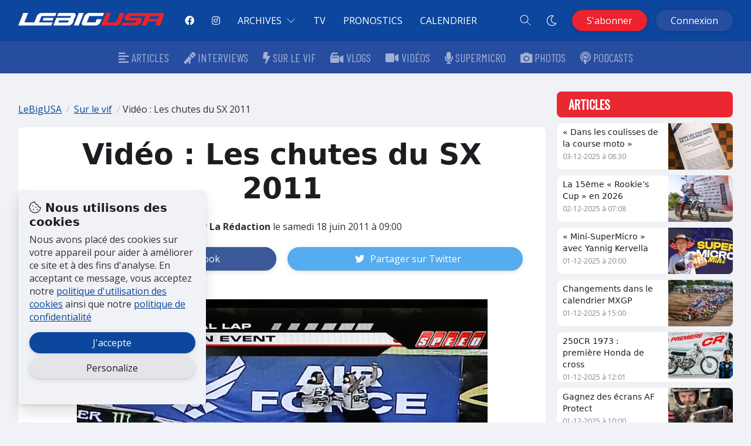

--- FILE ---
content_type: text/html; charset=UTF-8
request_url: https://www.lebigusa.com/wp-admin/admin-ajax.php?action=notif&postID=16438
body_size: 489
content:
<button id="notification" data-typerep="commentaires" data-type="follow" data-postid="16438" class="btn btn--primary"><i class="fa fa-bell"></i> Suivre les commentaires</button>

--- FILE ---
content_type: text/html; charset=UTF-8
request_url: https://www.lebigusa.com/wp-admin/admin-ajax.php?action=addcomment
body_size: 631
content:

<div class="alert alert--warning alert--is-visible js-alert" role="alert">
  <div class="text-center padding-top-sm">
    <p><i class="fal fa-exclamation-triangle"></i> Vous devez être connecté pour ajouter un commentaire.</p>
  </div>
</div>


<input type="hidden" name="url" id="url" value="https://www.lebigusa.com/forums/user/-54fc35c120b749eaeea47721d177fe8a" size="22" tabindex="3" />



--- FILE ---
content_type: text/html; charset=utf-8
request_url: https://www.google.com/recaptcha/api2/aframe
body_size: 265
content:
<!DOCTYPE HTML><html><head><meta http-equiv="content-type" content="text/html; charset=UTF-8"></head><body><script nonce="tmlX3Ylo415W0fkEyBdM8g">/** Anti-fraud and anti-abuse applications only. See google.com/recaptcha */ try{var clients={'sodar':'https://pagead2.googlesyndication.com/pagead/sodar?'};window.addEventListener("message",function(a){try{if(a.source===window.parent){var b=JSON.parse(a.data);var c=clients[b['id']];if(c){var d=document.createElement('img');d.src=c+b['params']+'&rc='+(localStorage.getItem("rc::a")?sessionStorage.getItem("rc::b"):"");window.document.body.appendChild(d);sessionStorage.setItem("rc::e",parseInt(sessionStorage.getItem("rc::e")||0)+1);localStorage.setItem("rc::h",'1764820554592');}}}catch(b){}});window.parent.postMessage("_grecaptcha_ready", "*");}catch(b){}</script></body></html>

--- FILE ---
content_type: text/css
request_url: https://www.lebigusa.com/wp-content/themes/lebig/style.css?ver=1.10.78
body_size: 14713
content:
/*
Theme Name: LeBigUSA 2021
Theme URI: https://lebigusa.com/
Author: Alex Gavard
Author URI: https://alexgavard.com/
Description: Thème Wordpress LeBigUSA basé sur le framework CodyHouse.
Version: 1.37
*/
body {
	font-family: 'Open Sans', sans-serif!important;
}
.page-id-231937, .page-id-195941, .page-id-195909, .page-id-263270, .page-id-306040 {
	background: #FFF;
}

#snow {
  position: fixed;
  top: 0;
  left: 0;
  width: 100%;
  height: 100%;
  pointer-events: none;
  z-index: 9999;
}

.snowflake {
  position: absolute;
  top: -10px;
  color: white;
  font-size: 1em;
  user-select: none;
  animation: fall linear infinite;
}

@keyframes fall {
  0% {
    transform: translateY(-100%);
    opacity: 1;
  }
  100% {
    transform: translateY(100vh);
    opacity: 0.5;
  }
}
.width-pic {
  max-width: 150px;
}

.image {
	margin-bottom: 15px;
}

.pyro > .before,
.pyro > .after {
  z-index: 9;
  position: absolute;
  width: 5px;
  height: 5px;
  border-radius: 50%;
  box-shadow: 0 0 #fff, 0 0 #fff, 0 0 #fff, 0 0 #fff, 0 0 #fff, 0 0 #fff, 0 0 #fff, 0 0 #fff, 0 0 #fff, 0 0 #fff, 0 0 #fff, 0 0 #fff, 0 0 #fff, 0 0 #fff, 0 0 #fff, 0 0 #fff, 0 0 #fff, 0 0 #fff, 0 0 #fff, 0 0 #fff, 0 0 #fff, 0 0 #fff, 0 0 #fff, 0 0 #fff, 0 0 #fff, 0 0 #fff, 0 0 #fff, 0 0 #fff, 0 0 #fff, 0 0 #fff, 0 0 #fff, 0 0 #fff, 0 0 #fff, 0 0 #fff, 0 0 #fff, 0 0 #fff, 0 0 #fff, 0 0 #fff, 0 0 #fff, 0 0 #fff, 0 0 #fff, 0 0 #fff, 0 0 #fff, 0 0 #fff, 0 0 #fff, 0 0 #fff, 0 0 #fff, 0 0 #fff, 0 0 #fff, 0 0 #fff, 0 0 #fff;
  -moz-animation: 1s bang ease-out infinite backwards, 1s gravity ease-in infinite backwards, 5s position linear infinite backwards;
  -webkit-animation: 1s bang ease-out infinite backwards, 1s gravity ease-in infinite backwards, 5s position linear infinite backwards;
  -o-animation: 1s bang ease-out infinite backwards, 1s gravity ease-in infinite backwards, 5s position linear infinite backwards;
  -ms-animation: 1s bang ease-out infinite backwards, 1s gravity ease-in infinite backwards, 5s position linear infinite backwards;
  animation: 1s bang ease-out infinite backwards, 1s gravity ease-in infinite backwards, 5s position linear infinite backwards;
}

.pyro > .after {
  -moz-animation-delay: 1.25s, 1.25s, 1.25s;
  -webkit-animation-delay: 1.25s, 1.25s, 1.25s;
  -o-animation-delay: 1.25s, 1.25s, 1.25s;
  -ms-animation-delay: 1.25s, 1.25s, 1.25s;
  animation-delay: 1.25s, 1.25s, 1.25s;
  -moz-animation-duration: 1.25s, 1.25s, 6.25s;
  -webkit-animation-duration: 1.25s, 1.25s, 6.25s;
  -o-animation-duration: 1.25s, 1.25s, 6.25s;
  -ms-animation-duration: 1.25s, 1.25s, 6.25s;
  animation-duration: 1.25s, 1.25s, 6.25s;
}

@-webkit-keyframes bang {
  to {
    box-shadow: -66px -135.6666666667px #48ff00, -198px -342.6666666667px #00ffdd, -107px -341.6666666667px #00ff1e, -127px -42.6666666667px #ff00b7, 51px -346.6666666667px #ffcc00, 215px 32.3333333333px #00ffee, 77px -3.6666666667px #000dff, 10px -305.6666666667px #00eeff, 134px -114.6666666667px #ff00d5, 239px -405.6666666667px #ee00ff, -114px -281.6666666667px #a600ff, 163px -342.6666666667px #ff0022, -237px -216.6666666667px #6aff00, -133px -343.6666666667px #c400ff, -93px -334.6666666667px #00ff40, -55px -379.6666666667px #ee00ff, -207px -133.6666666667px #00ffbf, -33px -94.6666666667px yellow, -235px -12.6666666667px #00ff48, 196px -273.6666666667px #6200ff, 239px 23.3333333333px #00ffd0, -87px -406.6666666667px #0040ff, 47px -259.6666666667px #ff5100, 27px -369.6666666667px #15ff00, 27px -114.6666666667px #f2ff00, 137px -265.6666666667px #ff1a00, 158px -346.6666666667px #c4ff00, 81px -163.6666666667px #ffaa00, -46px -137.6666666667px #fff700, 202px -356.6666666667px #73ff00, -204px -274.6666666667px #00ffbb, 30px 3.3333333333px #ff1a00, 96px -349.6666666667px #00ff6f, 209px -190.6666666667px #00ff9d, -56px -115.6666666667px #ff005e, 128px -400.6666666667px #004dff, 107px 72.3333333333px #55ff00, -27px 46.3333333333px #00ffa6, 108px -225.6666666667px #00b7ff, 60px -206.6666666667px #a6ff00, 165px 65.3333333333px #ff9d00, -200px -297.6666666667px #00b7ff, -85px -221.6666666667px #00ddff, 228px 10.3333333333px #51ff00, 167px -264.6666666667px #ff00d9, -1px -274.6666666667px #0400ff, 32px 16.3333333333px #0066ff, -14px -163.6666666667px #0d00ff, -121px -351.6666666667px #ff8800, -63px -254.6666666667px #5500ff, -217px -109.6666666667px #c800ff;
  }
}
@-moz-keyframes bang {
  to {
    box-shadow: -66px -135.6666666667px #48ff00, -198px -342.6666666667px #00ffdd, -107px -341.6666666667px #00ff1e, -127px -42.6666666667px #ff00b7, 51px -346.6666666667px #ffcc00, 215px 32.3333333333px #00ffee, 77px -3.6666666667px #000dff, 10px -305.6666666667px #00eeff, 134px -114.6666666667px #ff00d5, 239px -405.6666666667px #ee00ff, -114px -281.6666666667px #a600ff, 163px -342.6666666667px #ff0022, -237px -216.6666666667px #6aff00, -133px -343.6666666667px #c400ff, -93px -334.6666666667px #00ff40, -55px -379.6666666667px #ee00ff, -207px -133.6666666667px #00ffbf, -33px -94.6666666667px yellow, -235px -12.6666666667px #00ff48, 196px -273.6666666667px #6200ff, 239px 23.3333333333px #00ffd0, -87px -406.6666666667px #0040ff, 47px -259.6666666667px #ff5100, 27px -369.6666666667px #15ff00, 27px -114.6666666667px #f2ff00, 137px -265.6666666667px #ff1a00, 158px -346.6666666667px #c4ff00, 81px -163.6666666667px #ffaa00, -46px -137.6666666667px #fff700, 202px -356.6666666667px #73ff00, -204px -274.6666666667px #00ffbb, 30px 3.3333333333px #ff1a00, 96px -349.6666666667px #00ff6f, 209px -190.6666666667px #00ff9d, -56px -115.6666666667px #ff005e, 128px -400.6666666667px #004dff, 107px 72.3333333333px #55ff00, -27px 46.3333333333px #00ffa6, 108px -225.6666666667px #00b7ff, 60px -206.6666666667px #a6ff00, 165px 65.3333333333px #ff9d00, -200px -297.6666666667px #00b7ff, -85px -221.6666666667px #00ddff, 228px 10.3333333333px #51ff00, 167px -264.6666666667px #ff00d9, -1px -274.6666666667px #0400ff, 32px 16.3333333333px #0066ff, -14px -163.6666666667px #0d00ff, -121px -351.6666666667px #ff8800, -63px -254.6666666667px #5500ff, -217px -109.6666666667px #c800ff;
  }
}
@-o-keyframes bang {
  to {
    box-shadow: -66px -135.6666666667px #48ff00, -198px -342.6666666667px #00ffdd, -107px -341.6666666667px #00ff1e, -127px -42.6666666667px #ff00b7, 51px -346.6666666667px #ffcc00, 215px 32.3333333333px #00ffee, 77px -3.6666666667px #000dff, 10px -305.6666666667px #00eeff, 134px -114.6666666667px #ff00d5, 239px -405.6666666667px #ee00ff, -114px -281.6666666667px #a600ff, 163px -342.6666666667px #ff0022, -237px -216.6666666667px #6aff00, -133px -343.6666666667px #c400ff, -93px -334.6666666667px #00ff40, -55px -379.6666666667px #ee00ff, -207px -133.6666666667px #00ffbf, -33px -94.6666666667px yellow, -235px -12.6666666667px #00ff48, 196px -273.6666666667px #6200ff, 239px 23.3333333333px #00ffd0, -87px -406.6666666667px #0040ff, 47px -259.6666666667px #ff5100, 27px -369.6666666667px #15ff00, 27px -114.6666666667px #f2ff00, 137px -265.6666666667px #ff1a00, 158px -346.6666666667px #c4ff00, 81px -163.6666666667px #ffaa00, -46px -137.6666666667px #fff700, 202px -356.6666666667px #73ff00, -204px -274.6666666667px #00ffbb, 30px 3.3333333333px #ff1a00, 96px -349.6666666667px #00ff6f, 209px -190.6666666667px #00ff9d, -56px -115.6666666667px #ff005e, 128px -400.6666666667px #004dff, 107px 72.3333333333px #55ff00, -27px 46.3333333333px #00ffa6, 108px -225.6666666667px #00b7ff, 60px -206.6666666667px #a6ff00, 165px 65.3333333333px #ff9d00, -200px -297.6666666667px #00b7ff, -85px -221.6666666667px #00ddff, 228px 10.3333333333px #51ff00, 167px -264.6666666667px #ff00d9, -1px -274.6666666667px #0400ff, 32px 16.3333333333px #0066ff, -14px -163.6666666667px #0d00ff, -121px -351.6666666667px #ff8800, -63px -254.6666666667px #5500ff, -217px -109.6666666667px #c800ff;
  }
}
@-ms-keyframes bang {
  to {
    box-shadow: -66px -135.6666666667px #48ff00, -198px -342.6666666667px #00ffdd, -107px -341.6666666667px #00ff1e, -127px -42.6666666667px #ff00b7, 51px -346.6666666667px #ffcc00, 215px 32.3333333333px #00ffee, 77px -3.6666666667px #000dff, 10px -305.6666666667px #00eeff, 134px -114.6666666667px #ff00d5, 239px -405.6666666667px #ee00ff, -114px -281.6666666667px #a600ff, 163px -342.6666666667px #ff0022, -237px -216.6666666667px #6aff00, -133px -343.6666666667px #c400ff, -93px -334.6666666667px #00ff40, -55px -379.6666666667px #ee00ff, -207px -133.6666666667px #00ffbf, -33px -94.6666666667px yellow, -235px -12.6666666667px #00ff48, 196px -273.6666666667px #6200ff, 239px 23.3333333333px #00ffd0, -87px -406.6666666667px #0040ff, 47px -259.6666666667px #ff5100, 27px -369.6666666667px #15ff00, 27px -114.6666666667px #f2ff00, 137px -265.6666666667px #ff1a00, 158px -346.6666666667px #c4ff00, 81px -163.6666666667px #ffaa00, -46px -137.6666666667px #fff700, 202px -356.6666666667px #73ff00, -204px -274.6666666667px #00ffbb, 30px 3.3333333333px #ff1a00, 96px -349.6666666667px #00ff6f, 209px -190.6666666667px #00ff9d, -56px -115.6666666667px #ff005e, 128px -400.6666666667px #004dff, 107px 72.3333333333px #55ff00, -27px 46.3333333333px #00ffa6, 108px -225.6666666667px #00b7ff, 60px -206.6666666667px #a6ff00, 165px 65.3333333333px #ff9d00, -200px -297.6666666667px #00b7ff, -85px -221.6666666667px #00ddff, 228px 10.3333333333px #51ff00, 167px -264.6666666667px #ff00d9, -1px -274.6666666667px #0400ff, 32px 16.3333333333px #0066ff, -14px -163.6666666667px #0d00ff, -121px -351.6666666667px #ff8800, -63px -254.6666666667px #5500ff, -217px -109.6666666667px #c800ff;
  }
}
@keyframes bang {
  to {
    box-shadow: -66px -135.6666666667px #48ff00, -198px -342.6666666667px #00ffdd, -107px -341.6666666667px #00ff1e, -127px -42.6666666667px #ff00b7, 51px -346.6666666667px #ffcc00, 215px 32.3333333333px #00ffee, 77px -3.6666666667px #000dff, 10px -305.6666666667px #00eeff, 134px -114.6666666667px #ff00d5, 239px -405.6666666667px #ee00ff, -114px -281.6666666667px #a600ff, 163px -342.6666666667px #ff0022, -237px -216.6666666667px #6aff00, -133px -343.6666666667px #c400ff, -93px -334.6666666667px #00ff40, -55px -379.6666666667px #ee00ff, -207px -133.6666666667px #00ffbf, -33px -94.6666666667px yellow, -235px -12.6666666667px #00ff48, 196px -273.6666666667px #6200ff, 239px 23.3333333333px #00ffd0, -87px -406.6666666667px #0040ff, 47px -259.6666666667px #ff5100, 27px -369.6666666667px #15ff00, 27px -114.6666666667px #f2ff00, 137px -265.6666666667px #ff1a00, 158px -346.6666666667px #c4ff00, 81px -163.6666666667px #ffaa00, -46px -137.6666666667px #fff700, 202px -356.6666666667px #73ff00, -204px -274.6666666667px #00ffbb, 30px 3.3333333333px #ff1a00, 96px -349.6666666667px #00ff6f, 209px -190.6666666667px #00ff9d, -56px -115.6666666667px #ff005e, 128px -400.6666666667px #004dff, 107px 72.3333333333px #55ff00, -27px 46.3333333333px #00ffa6, 108px -225.6666666667px #00b7ff, 60px -206.6666666667px #a6ff00, 165px 65.3333333333px #ff9d00, -200px -297.6666666667px #00b7ff, -85px -221.6666666667px #00ddff, 228px 10.3333333333px #51ff00, 167px -264.6666666667px #ff00d9, -1px -274.6666666667px #0400ff, 32px 16.3333333333px #0066ff, -14px -163.6666666667px #0d00ff, -121px -351.6666666667px #ff8800, -63px -254.6666666667px #5500ff, -217px -109.6666666667px #c800ff;
  }
}
@-webkit-keyframes gravity {
  to {
    transform: translateY(200px);
    -moz-transform: translateY(200px);
    -webkit-transform: translateY(200px);
    -o-transform: translateY(200px);
    -ms-transform: translateY(200px);
    opacity: 0;
  }
}
@-moz-keyframes gravity {
  to {
    transform: translateY(200px);
    -moz-transform: translateY(200px);
    -webkit-transform: translateY(200px);
    -o-transform: translateY(200px);
    -ms-transform: translateY(200px);
    opacity: 0;
  }
}
@-o-keyframes gravity {
  to {
    transform: translateY(200px);
    -moz-transform: translateY(200px);
    -webkit-transform: translateY(200px);
    -o-transform: translateY(200px);
    -ms-transform: translateY(200px);
    opacity: 0;
  }
}
@-ms-keyframes gravity {
  to {
    transform: translateY(200px);
    -moz-transform: translateY(200px);
    -webkit-transform: translateY(200px);
    -o-transform: translateY(200px);
    -ms-transform: translateY(200px);
    opacity: 0;
  }
}
@keyframes gravity {
  to {
    transform: translateY(200px);
    -moz-transform: translateY(200px);
    -webkit-transform: translateY(200px);
    -o-transform: translateY(200px);
    -ms-transform: translateY(200px);
    opacity: 0;
  }
}
@-webkit-keyframes position {
  0%, 19.9% {
    margin-top: 10%;
    margin-left: 40%;
  }
  20%, 39.9% {
    margin-top: 40%;
    margin-left: 30%;
  }
  40%, 59.9% {
    margin-top: 20%;
    margin-left: 70%;
  }
  60%, 79.9% {
    margin-top: 30%;
    margin-left: 20%;
  }
  80%, 99.9% {
    margin-top: 30%;
    margin-left: 80%;
  }
}
@-moz-keyframes position {
  0%, 19.9% {
    margin-top: 10%;
    margin-left: 40%;
  }
  20%, 39.9% {
    margin-top: 40%;
    margin-left: 30%;
  }
  40%, 59.9% {
    margin-top: 20%;
    margin-left: 70%;
  }
  60%, 79.9% {
    margin-top: 30%;
    margin-left: 20%;
  }
  80%, 99.9% {
    margin-top: 30%;
    margin-left: 80%;
  }
}
@-o-keyframes position {
  0%, 19.9% {
    margin-top: 10%;
    margin-left: 40%;
  }
  20%, 39.9% {
    margin-top: 40%;
    margin-left: 30%;
  }
  40%, 59.9% {
    margin-top: 20%;
    margin-left: 70%;
  }
  60%, 79.9% {
    margin-top: 30%;
    margin-left: 20%;
  }
  80%, 99.9% {
    margin-top: 30%;
    margin-left: 80%;
  }
}
@-ms-keyframes position {
  0%, 19.9% {
    margin-top: 10%;
    margin-left: 40%;
  }
  20%, 39.9% {
    margin-top: 40%;
    margin-left: 30%;
  }
  40%, 59.9% {
    margin-top: 20%;
    margin-left: 70%;
  }
  60%, 79.9% {
    margin-top: 30%;
    margin-left: 20%;
  }
  80%, 99.9% {
    margin-top: 30%;
    margin-left: 80%;
  }
}
@keyframes position {
  0%, 19.9% {
    margin-top: 10%;
    margin-left: 40%;
  }
  20%, 39.9% {
    margin-top: 40%;
    margin-left: 30%;
  }
  40%, 59.9% {
    margin-top: 20%;
    margin-left: 70%;
  }
  60%, 79.9% {
    margin-top: 30%;
    margin-left: 20%;
  }
  80%, 99.9% {
    margin-top: 30%;
    margin-left: 80%;
  }
}

.js-loading {
    display: none !important;
}
.bloc-chiffre {
  background: #FFF;
  border-radius: 20px;
  padding: 15px;
}
.v-timeline__item {
  background: #eef0f3!important;
}
.hiddenw {
    visibility: hidden;
    opacity: 0;
    pointer-events: none;
    position: absolute;
}
.tabs__control {
    text-decoration: none;
    color: var(--color-contrast-medium);
    background: #FFF;
    padding: 10px 20px;
    border-radius: 30px;
    text-decoration: none;
    font-size: 17px;
}
.js .tabs__control[aria-selected="true"] {
    color: #FFF;
    text-decoration: underline;
    background: var(--color-secondary);
    padding: 10px 20px;
    border-radius: 30px;
    text-decoration: none;
}
.v-timeline__item {
    position: relative;
    top: calc(0.5* var(--v-timeline-marker-size));
    flex-grow: 1;
    background: #FFF;
    border-radius: 20px;
}
.v-timeline__section .contenu img {
  border-radius: 20px!important;
}
.mega-nav__logo {
    display: block;
    width: 250px;
    height: auto;
    margin-top: 3px;
}
.bleu-promx {
  background: #0e2148;
}
.abo_notif_bar_vert {
  text-align: center;
  background: #88c559;
  padding: 15px;
  color: #FFF;
}
.abo_notif_bar_rouge {
  background: var(--color-accent);
  padding: 15px;
  color: #FFF;
  text-align: center;
}
.wp-audio-shortcode {
  margin-bottom: 10px;
}

.blogtitle {
  font-weight: 900!important;
}
.blogtitle_price {
  font-weight: 800!important;
}
.col-price {
  width: 340px;
  background: #f9fafb;
}
.bouton-perso {
  border-radius: 5px!important;
  width: 100%!important;
  background-color: var(--color-primary);
  color: var(--color-white)!important;
}
.checkg {
  color: #75c644;
}
.adv-gallery-v6__card {
    filter: none!important;
}
.title_w {
  font-weight: 800;
}
.bloc-b-l {
  border-radius: 10px 0px 0px 10px;
}
.bloc-b-r {
  border-radius: 0px 10px 10px 0px;
}
.sep-title {
  margin: 20px;
  overflow :hidden;
  color: gray;
  text-align: left;
  line-height: 1.6em;
}
.sep-title:before {
  display: block;
  float: right;
  margin-top: .8em; /* half the line-height */
  border-top: 2px solid silver;
  width: 75%;
  content: "";
}
.checkvert_page {
  color: #78db89;
}
.colwhite {
  background: #FFF;
}
.twitter-tweet-rendered {
  margin: 0 auto;
}
.file-upload__label {
  border-radius: 5px;
  box-shadow: none;
}
.img_border img {
  border-radius: 15px;
}
.video-bg {
    z-index: 2;
    position: absolute;
    bottom: 0;
    left: 0;
    right: 0;
    height: 80%;
    background: linear-gradient(0deg, #181818, transparent);
}
.diapo-last-videos img {
  border-radius: 15px;
}
.lbutv__header {
  position: absolute;
  height: 80vh;
  top: 0px;
  right: 0px;
  left: 0px;
  background-repeat: no-repeat;
  background-size: cover;
  background-position: center;
  filter: blur(8px) opacity(0.3);
}
.lbutv__header::after {
    position: absolute;
    content: " ";
    top: 0;
    right: 0;
    bottom: 0;
    left: 0;
    background: linear-gradient(0deg, #181818, transparent);
}
.hero-video::after {
content: '';
position: absolute;
top: 0;
left: 0;
width: 100%;
height: 120px;
background: linear-gradient(hsla(var(--color-black-h), var(--color-black-s), var(--color-black-l), 0.85), hsla(var(--color-black-h), var(--color-black-s), var(--color-black-l), 0));
mix-blend-mode: multiply;
}
#sidebar-container {
  position: relative;
}
.apercu_img img {
  border: 2px solid transparent;
   max-width: 250px;
   height: auto; 
   border-radius: 15px;
}
.apercu_img_single img {
  max-width: 150px!important;
}

.info_serie {
  margin-left: auto;
  margin-right: auto;
}
.blocserie_refonte {
  border-bottom: 1px solid #292929;
  padding-bottom: 15px;
  padding-top: 15px;
}
.blocserie_refonte:hover {
    background-color: rgba(51, 51, 51, 0.25);
}
.note {
  background-color: var(--color-bg-light);
  border-left: 3px solid var(--color-primary);
  box-shadow: var(--shadow-sm);
  /* 👇 you can ovveride this padding using the padding utility classes */
}
.note:not([class^=padding-]):not([class*=" padding-"]) {
  padding: var(--space-sm);
}

.note--warning {
  border-left-color: var(--color-warning);
}

.note--error {
  border-left-color: var(--color-error);
}

.note--success {
  border-left-color: var(--color-success);
}

.text-component {
  /* reset in case the component is used inside a .text-component */
}
.text-component .note__content > *:last-child {
  margin-bottom: 0;
}
.text-component .note__title {
  margin-bottom: 0;
}
.current_video {
  border: 2px solid #f90018;
  border-radius: 20px;
}
.yearactive {
  background: #f90018;
  color: #000;
}
.yearactive:hover {
  background: #f90018!important;
}
.subnav__link {
	padding: var(--space-xs);
    text-transform: uppercase;
    font-family: 'Barlow Condensed', sans-serif;
    font-size: 20px;
}

#notif .fa-bell {
	margin-right: 10px;
}
#notif .fa-bell-slash {
	margin-right: 10px;
}
.service-client h1 {
	margin-top: 10px;
}
.fa-bell-20 {
	font-size: 20px;
}
.counter {
    font-size: 11px;
    margin-top: 22px;
    margin-right: 10px;
}
.btn-suivre-comments { border-radius: 20px; border: 2px solid #1db954; color: #1db954; background: transparent; padding: 5px 30px;}
.btn-neplussuivre-comments { border-radius: 20px; border: 2px solid #F44336; color: #F44336; background: transparent; padding: 5px 30px;  }
.sub-menu {
	background: #274da0;
}
.p-table__item a {
	text-decoration: none;
	color: var(--color-contrast-high, #313135);
}
.comment-author-alex { background: #fffde7; }
.comment-author-la-redaction { background: #fffde7; }
.comment-author-Justine, .comment-author-justine { background: #fffde7; }
[data-theme="sombre"] .comment-author-alex, [data-theme="sombre"] .comment-author-la-redaction, [data-theme="sombre"] .comment-author-justine {
	background: #181818;
}
#comment-author-Justine { background: #fffde7!important; }
.form-control {
    font-size: 15px!important;
}
a.btn-ab {
	color: #FFF!important;
}
.newsletter {
  position: relative;
  z-index: 1;
}
[data-theme="sombre"] .sub-menu {
	background: #1d1f20;
} 

[data-theme="sombre"] .table {

    color: #FFF;
}
.best {
	background: #a2dd5e;
	color: #292929;
	
}
[data-theme="sombre"] .single-post .table-striped tbody tr:nth-of-type(odd) {
    background-color: #292929;
}
[data-theme="sombre"] .single-post .table-bordered th, [data-theme="sombre"] .single-post .table-bordered td {
    border: 1px solid #292929;
}
[data-theme="sombre"] .single-post .table th, [data-theme="sombre"] .single-post .table td {
    padding: 0.75rem;
    vertical-align: top;
    border-top: 1px solid #292929;
}
.btn--repondre {
	background: #FFF;
}
.btn--repondre a {
	color: #424242;
}
[data-theme="sombre"] .btn--repondre {
	background: #181a1b;
}
[data-theme="sombre"] .btn--repondre a {
	color: #eaeaea;
}
.mega-nav-custom {
	background: var(--color-secondary);
	color: var(--color-white);
}
.mega-nav--desktop .mega-nav__control {
    color: var(--color-white);
}
.subnav__link, .subnav__link:hover {
    color: #a1afd3;
}
.bg-vert {
	background: rgb(136, 197, 89);
	border-radius: 8px;
}
.menu-user a {
	color: #292929;
}
.texte-compte {
	color: rgb(240, 242, 245);
}
[data-theme="sombre"] .menu-user a {
	color: #eaeaea;
}
[data-theme="sombre"] .subnav__link, subnav__link:hover {
	color: #999a9a;
} 
.mega-nav--desktop .mega-nav__sub-nav-wrapper, .mega-nav--desktop .mega-nav__search {
    background-color: #FFF;
}
[data-theme="sombre"] .mega-nav--desktop .mega-nav__sub-nav-wrapper, [data-theme="sombre"] .mega-nav--desktop .mega-nav__search {
    background-color: #181a1b;
}
.subnav__nav::after {
	width: 3em;
    background: linear-gradient(to right, hsla(221, 61%, 39%, 0), hsla(221, 61%, 39%, 1));
}
[data-theme="sombre"] .subnav__nav::after {

    background: linear-gradient(to right, hsla(var(--color-contrast-lower-h), var(--color-contrast-lower-s), var(--color-contrast-lower-l), 0), hsla(var(--color-contrast-lower-h), var(--color-contrast-lower-s), var(--color-contrast-lower-l), 1));
}
a.badge-tag {
	color: #b4b5b7;
	text-decoration: none;
}
.recherche .form-control {
    color: #424242;
}
[data-theme="sombre"] .recherche .form-control {
    color: #eaeaea;
}
.diapo-content {
	position: absolute;
	left: 30px;
	bottom: 30px;
}
.div-sep-home {
    max-width: 970px;
    max-height: 90px;
    margin: 0 auto;
}
.div-sep-home-2 {
    max-width: 970px;
    max-height: 90px;
    margin: 0 auto;	
}
.videoWrapper {
  position: relative;
  padding-bottom: 56.25%; /* 16:9 */
  height: 0;
}
.videoWrapper iframe {
  position: absolute;
  top: 0;
  left: 0;
  width: 100%;
  height: 100%;
}
.slideshowtvv h1 {
	font-weight: 900!important;
}
.newstv {
    padding: 8px;
    text-decoration: none;
    margin-top: 0px;
}
.badge .icon { margin-top: 2px; }
.mega-nav--desktop .mega-nav__control {
    text-transform: uppercase;
    padding: 0 var(--space-sm);
}
.calendrier--slideshow {
	--carousel-item-auto-size: 342px;
}
.mega-nav--mobile .mega-nav__control {
    font-size: 17px;
    text-transform: uppercase;
    font-weight: bold;
}
.mega-nav__container {
    max-width: 1440px;
}

.mejs-container {
	width: 100%!important;
}
.suite {
	padding-top: 17px;
}
.suite a {
	color: #FFF;
}
.bloc-bg {
	background: var(--color-bg);
}
.calendrier-home {
	background: var(--color-bg);
}
.instagram-media-rendered {
	margin: 0 auto!important;
}
.intro {
  padding-top: var(--mega-nav-height);
  background-size: cover;
  background-repeat: no-repeat;
  background-position: center;
}
.menu-user li {
	margin-bottom: 10px;
}
.menu-user li a {
	text-decoration: none;
}
.intro--top-overlay::before {
    content: '';
    position: absolute;
    top: 0;
    left: 0;
    width: 100%;
    height: 120px;
    background: linear-gradient(hsla(var(--color-black-h), var(--color-black-s), var(--color-black-l), 0.85), hsla(var(--color-black-h), var(--color-black-s), var(--color-black-l), 0));
    mix-blend-mode: multiply;
}
.btn-abonner {
	background: #274da0;
}
[data-theme="sombre"] .btn-abonner {
	background: transparent;
}
.img_profil {
    border-radius: 50%;
    position: absolute;
    left: 6px;
}
.is_expire_soon { background: var(--color-accent); padding: 20px; }
.is_expire_soon p { margin-bottom: 0px; color: #FFF; }
.p-table__features li {
    font-size: var(--text-sm);
}
#div-gpt-ad-1577561127349-0 {
	margin: 0 auto;
    width: 300px;
    height: 250px;
}
#div-gpt-ad-1577537705766-0 {
	margin: 0 auto;
    width: 300px;
    height: 250px;
    margin-bottom: 15px;
}
#div-gpt-ad-1577537884151-0 {
	margin: 0 auto;
    width: 300px;
    height: 600px;	
}
.custom-col {
	width: 300px;
}
.custom-col-com {
	width: 110px;
}
.breadcrumb {
    margin-bottom: 0;
    background-color: #FFF;
    padding: 0.75rem 0;
}
.breadcrumb-page {
	background: #FFF;
}
.compte-image img {
	border-radius: 50%;
    -webkit-box-shadow: rgba(0, 0, 0, 0.2);
    box-shadow: 0 0px 1px rgba(0, 0, 0, 0.2);
}
.ariane .breadcrumb {
    margin-bottom: 0;
    background-color: transparent;
    padding: 0px 0px 10px 0px;
    margin-left: -15px;
    margin-top: 15px;
}
.select__input, .bg-white-faq .form-control {
	background: #FFF;
	color: #424242;
}
[data-theme="sombre"] .select__input {
	color: #FFF;
}
.bg-white-faq {
	background: #FFF;
}
.bg-coupon {
  background: #FFF;
  border: 5px dashed #cfd5e9;
}
.logoreduc {
  max-height: 100px;
}
/* -------------------------------- 

File#: _1_button-effects
Title: Button Effects
Descr: A collection of button effects
Usage: codyhouse.co/license

-------------------------------- */
.btn-fx-1 {
  --border-radius: 0.25em;
  --transition-duration: .3s;
  position: relative;
  display: inline-block;
  border-radius: var(--border-radius);
  line-height: 1;
  text-decoration: none;
  color: var(--color-primary);
  transition: var(--transition-duration);
  -webkit-font-smoothing: antialiased;
  -moz-osx-font-smoothing: grayscale;
  cursor: pointer;
}
.btn-fx-1 span, .btn-fx-1 .btn-fx-1__icon-wrapper {
  position: relative;
  z-index: 2;
}
.btn-fx-1 .icon {
  display: block;
  will-change: transform;
  transition: var(--transition-duration);
}
.btn-fx-1 .icon:first-child {
  color: var(--color-primary);
}
.btn-fx-1 .icon:last-child {
  position: absolute;
  top: 0;
  left: 0;
  opacity: 0;
  color: var(--color-white);
  -webkit-transform: translateY(100%);
          transform: translateY(100%);
}
.btn-fx-1:hover {
  color: var(--color-white);
}
.btn-fx-1:hover .icon:first-child {
  opacity: 0;
  -webkit-transform: translateY(-100%);
          transform: translateY(-100%);
}
.btn-fx-1:hover .icon:last-child {
  opacity: 1;
  -webkit-transform: translateY(0);
          transform: translateY(0);
}
.btn-fx-1:hover .btn-fx-1__inner::after {
  -webkit-transform: skewY(0deg) scaleY(2);
          transform: skewY(0deg) scaleY(2);
}
.btn-fx-1:focus {
  outline: none;
  box-shadow: 0 0 0 1px var(--color-bg), 0 0 0 3px var(--color-primary);
}

.btn-fx-1__inner {
  position: relative;
  display: inline-flex;
  justify-content: center;
  align-items: center;
  background-color: hsla(var(--color-primary-h), var(--color-primary-s), var(--color-primary-l), 0.15);
  overflow: hidden;
  -webkit-clip-path: inset(0% 0% 0% 0% round var(--border-radius));
          clip-path: inset(0% 0% 0% 0% round var(--border-radius));
}
.btn-fx-1__inner::after {
  content: "";
  position: absolute;
  z-index: 1;
  top: 50%;
  left: -5%;
  width: 110%;
  height: 100%;
  background-color: var(--color-primary);
  -webkit-transform-origin: center bottom;
          transform-origin: center bottom;
  -webkit-transform: skewY(10deg) scaleY(0);
          transform: skewY(10deg) scaleY(0);
  transition: -webkit-transform var(--transition-duration);
  transition: transform var(--transition-duration);
  transition: transform var(--transition-duration), -webkit-transform var(--transition-duration);
}

.btn-fx-2 {
  position: relative;
  line-height: 1;
  letter-spacing: 0.1em;
  text-transform: uppercase;
  text-decoration: none;
}
.btn-fx-2 span {
  position: relative;
  display: inline-flex;
  -webkit-clip-path: inset(0%);
          clip-path: inset(0%);
}
.btn-fx-2 em {
  display: inline-flex;
}
.btn-fx-2 em * {
  color: var(--color-primary);
  padding: 0.25em 0;
  will-change: transform;
  transition: -webkit-transform 0.3s;
  transition: transform 0.3s;
  transition: transform 0.3s, -webkit-transform 0.3s;
}
.btn-fx-2 em:last-child {
  position: absolute;
  top: 0;
  left: 0;
}
.btn-fx-2 em:last-child * {
  -webkit-transform: translateY(100%);
          transform: translateY(100%);
}
.btn-fx-2::before, .btn-fx-2::after {
  content: "";
  position: absolute;
  bottom: 0;
  height: 2px;
  left: 0;
  width: 100%;
}
.btn-fx-2::before {
  background-color: hsla(var(--color-primary-h), var(--color-primary-s), var(--color-primary-l), 0.2);
}
.btn-fx-2::after {
  background-color: var(--color-primary);
  -webkit-transform: scaleX(0);
          transform: scaleX(0);
  transition: -webkit-transform 0.3s;
  transition: transform 0.3s;
  transition: transform 0.3s, -webkit-transform 0.3s;
  -webkit-transform-origin: right center;
          transform-origin: right center;
}
.btn-fx-2:hover em *:nth-child(2) {
  transition-delay: 0.05s;
}
.btn-fx-2:hover em *:nth-child(3) {
  transition-delay: 0.1s;
}
.btn-fx-2:hover em *:nth-child(4) {
  transition-delay: 0.15s;
}
.btn-fx-2:hover em *:nth-child(5) {
  transition-delay: 0.2s;
}
.btn-fx-2:hover em *:nth-child(6) {
  transition-delay: 0.25s;
}
.btn-fx-2:hover em *:nth-child(7) {
  transition-delay: 0.3s;
}
.btn-fx-2:hover em *:nth-child(8) {
  transition-delay: 0.35s;
}
.btn-fx-2:hover em *:nth-child(9) {
  transition-delay: 0.4s;
}
.btn-fx-2:hover em *:nth-child(10) {
  transition-delay: 0.45s;
}
.btn-fx-2:hover em:first-child * {
  -webkit-transform: translateY(-100%);
          transform: translateY(-100%);
}
.btn-fx-2:hover em:last-child * {
  -webkit-transform: translateY(0);
          transform: translateY(0);
}
.btn-fx-2:hover::after {
  -webkit-transform: scaleX(1);
          transform: scaleX(1);
  -webkit-transform-origin: left center;
          transform-origin: left center;
}

.btn-fx-3 {
  --transition-duration: 0.3s;
  position: relative;
  display: inline-block;
  color: var(--color-bg);
  line-height: 1;
  text-decoration: none;
  -webkit-font-smoothing: antialiased;
  -moz-osx-font-smoothing: grayscale;
  cursor: pointer;
  will-change: transform;
  transition: -webkit-transform var(--transition-duration);
  transition: transform var(--transition-duration);
  transition: transform var(--transition-duration), -webkit-transform var(--transition-duration);
}
.btn-fx-3 span {
  will-change: transform;
  transition: opacity var(--transition-duration), -webkit-transform var(--transition-duration) var(--ease-out);
  transition: opacity var(--transition-duration), transform var(--transition-duration) var(--ease-out);
  transition: opacity var(--transition-duration), transform var(--transition-duration) var(--ease-out), -webkit-transform var(--transition-duration) var(--ease-out);
}
.btn-fx-3::before {
  content: "";
  position: absolute;
  left: 0;
  top: 0;
  width: 100%;
  height: 100%;
  background-color: var(--color-contrast-higher);
  border-radius: inherit;
  will-change: transform;
  transition: box-shadow var(--transition-duration), -webkit-transform var(--transition-duration) var(--ease-out-back);
  transition: transform var(--transition-duration) var(--ease-out-back), box-shadow var(--transition-duration);
  transition: transform var(--transition-duration) var(--ease-out-back), box-shadow var(--transition-duration), -webkit-transform var(--transition-duration) var(--ease-out-back);
}
.btn-fx-3:active {
  -webkit-transform: scale(0.9);
          transform: scale(0.9);
}
.btn-fx-3:hover span {
  opacity: 0;
  -webkit-transform: scale(0.5);
          transform: scale(0.5);
}
.btn-fx-3:hover::before {
  -webkit-transform: scale(1.1);
          transform: scale(1.1);
}
.btn-fx-3:hover .btn-fx-3__icon-wrapper {
  -webkit-transform: translateY(0);
          transform: translateY(0);
}
.btn-fx-3:focus {
  outline: none;
}
.btn-fx-3:focus::before {
  box-shadow: var(--shadow-sm), 0 0 0 3px hsla(var(--color-contrast-higher-h), var(--color-contrast-higher-s), var(--color-contrast-higher-l), 0.15);
}

.btn-fx-3__inner {
  position: relative;
  z-index: 2;
  display: inline-flex;
  justify-content: center;
  align-items: center;
  overflow: hidden;
  -webkit-clip-path: inset(0%);
          clip-path: inset(0%);
}

.btn-fx-3__icon-wrapper {
  position: absolute;
  z-index: 2;
  top: 0;
  left: 0;
  width: 100%;
  height: 100%;
  display: flex;
  will-change: transform;
  -webkit-transform: translateY(100%);
          transform: translateY(100%);
  transition: -webkit-transform var(--transition-duration) var(--ease-out);
  transition: transform var(--transition-duration) var(--ease-out);
  transition: transform var(--transition-duration) var(--ease-out), -webkit-transform var(--transition-duration) var(--ease-out);
}
.btn-fx-3__icon-wrapper .icon {
  margin: auto;
}

.btn-fx-4 {
  --transition-duration: .3s;
  position: relative;
  display: inline-flex;
  justify-content: center;
  align-items: center;
  background-color: var(--color-contrast-higher);
  box-shadow: var(--shadow-sm);
  overflow: hidden;
  line-height: 1;
  text-decoration: none;
  color: var(--color-bg);
  -webkit-font-smoothing: antialiased;
  -moz-osx-font-smoothing: grayscale;
  transition: var(--transition-duration);
}
.btn-fx-4 span {
  position: relative;
  z-index: 2;
}
.btn-fx-4::before {
  content: "";
  position: absolute;
  z-index: 1;
  top: 0;
  left: 0;
  height: 100%;
  width: 100%;
  background-color: hsla(var(--color-bg-h), var(--color-bg-s), var(--color-bg-l), 0.25);
  will-change: transform;
  -webkit-transform: skewX(-15deg) translate(calc(-100% - 0.5em));
          transform: skewX(-15deg) translate(calc(-100% - 0.5em));
  pointer-events: none;
}
.btn-fx-4:hover::before {
  -webkit-transform: skewX(-15deg) translate(calc(100% + 0.5em));
          transform: skewX(-15deg) translate(calc(100% + 0.5em));
  transition: -webkit-transform var(--transition-duration);
  transition: transform var(--transition-duration);
  transition: transform var(--transition-duration), -webkit-transform var(--transition-duration);
}
.btn-fx-4:focus {
  outline: none;
  box-shadow: var(--shadow-sm), 0 0 0 3px hsla(var(--color-contrast-higher-h), var(--color-contrast-higher-s), var(--color-contrast-higher-l), 0.15);
}
.bg-white {
	background: #FFF;
    -webkit-box-shadow: rgba(0, 0, 0, 0.2);
    box-shadow: 0 0px 1px rgba(0, 0, 0, 0.2);
}
.js .slideshow {
    border-radius: 8px;
    -webkit-box-shadow: rgba(0, 0, 0, 0.2);
    box-shadow: 0 0px 1px rgba(0, 0, 0, 0.2);
}
.img-circle img {
	border-radius: 8px;
    -webkit-box-shadow: rgba(0, 0, 0, 0.2);
    box-shadow: 0 0px 1px rgba(0, 0, 0, 0.2);
}
.footer-bg {
	background: var(--color-bg);
}
.app img {
	max-height: 47px;
}
.liens-divers a {
	text-decoration: none;
	color: var(--color-contrast-medium);
}
.titre-service {
	margin-bottom: 5px;
}
.img-circle {
	padding-top: 5px;
}
[data-theme="sombre"] .breadcrumbs__item a, [data-theme="sombre"] p a {
	color: var(--color-accent);
}
.footer-bg a {
	color: #FFF!important;
}
.socials__btns a {
    background-color: #242728;
    color: #FFF;
}
ul.socials__btns {
	margin-bottom: 0px;
}
.btn-facebook {
	margin-bottom: 10px;
	background: #3b5998!important;
	border: 2px solid #3b5998!important;
	font-weight: 400;
	color: var(--color-white)!important;
}
.btn-whatsapp {
 margin-bottom: 10px;
 background: #64d072!important;
 border: 2px solid #64d072!important;
 font-weight: 400;
 color: var(--color-white)!important; 
}
.btn-twitter {
	background: #55acee!important;
	border: 2px solid #55acee!important;
	color: var(--color-white)!important;
	font-weight: 400;
}
.btn-mon-compte {
	padding-left: 0px;
}
.header-v2__nav-item--divider {
  height: 1px;
  background-color: var(--color-contrast-low);
  margin: var(--space-md) 0;
}
.carousel__item a img {
	border-radius: 8px;
}
.article .table { max-width: 820px; margin-right: auto; margin-left: auto; }
.tags { max-width: 820px; margin-right: auto; margin-left: auto; }
.article p { max-width: 820px; margin-right: auto; margin-left: auto; line-height: 34px; }
.article ol { max-width: 820px; margin-right: auto; margin-left: auto; line-height: 34px; }

.article h2 {
	font-weight: 800;
    max-width: 820px;
    margin-right: auto;
    margin-left: auto;
}
.article h4 {
	font-weight: 800;
    max-width: 820px;
    margin-right: auto;
    margin-left: auto;
}
.article h5 {
	font-weight: 800;
    max-width: 820px;
    margin-right: auto;
    margin-left: auto;
}
.article h1 {
	font-weight: 800;
    max-width: 820px;
    margin-right: auto;
    margin-left: auto;
}
.article h3 {
    max-width: 820px;
    margin-right: auto;
    margin-left: auto;
}
.responsive-iframe {
  position: relative;
  padding-bottom: 56.25%;
  height: 0;
}
.responsive-iframe iframe {
    position: absolute;
    top: 0;
    left: 0;
    width: 100%;
    height: 100%;
}
.carousel-v3 {
    --carousel-grid-gap: var(--space-sm);
    --carousel-item-auto-size: 240px;
}
.btndepartage { width:100%; max-width: 820px; margin: 0px auto;  }
.partage { max-width: 820px; }
.affiche {
	border-radius: 8px;
	margin-bottom: 5px;
}
.article img {
	
	width:auto!important; max-width: 100%!important; 
height: auto !important;
margin-top: -40px;
position: relative;
margin: 0px auto!important; 
    margin-left: 0px;
padding: 0;
border: none;
overflow: hidden;

}
.p-table__item {
    background-color: var(--color-bg);
	border-radius: 8px;
    -webkit-box-shadow: rgba(0, 0, 0, 0.2);
    box-shadow: 0 0px 1px rgba(0, 0, 0, 0.2);
    padding: var(--space-xs);
}

.p-table__price span {
    font-size: var(--text-xl);
}
.resume {
	background: var(--color-bg);
	padding: 15px; margin-bottom: 20px;
  margin-top: -15px;
}
.adv-filter .sidebar--static {
    max-width: 300px;
}
.filtre, .questions {
	background: var(--color-white);
}
.ngg-galleryoverview ul {
	list-style: none;
}
h3.comments_titre {
	margin-top: 0px;
	text-align: center;
}

.contenu_forum p {
	font-size: 16px;
	line-height: 25px;
}
h5.p_com_membre {
    font-size: 16px;
    margin-bottom: 2px;
    margin-top: 5px;
}
p.p_date_post {
	font-size: 13px;
}
/* Premium */
.imageFake {
	margin-top: 20px;
	margin-bottom: 20px;
}
.textPremium {
	position: relative;
}
.textPremium:after {
  position: absolute;
  bottom: 0;  
  height: 100%;
  width: 100%;
  content: "";
  background: linear-gradient(to top,
     rgba(255,255,255, 1) 20%, 
     rgba(255,255,255, 0) 80%
  );
  pointer-events: none; /* so the text is still selectable */
}
.textPremium[data-theme="sombre"]:after {
  background: linear-gradient(to top,
     rgba(29, 31, 32, 1) 20%, 
     rgba(29, 31, 32, 0) 80%
  );
}
.blockAbonnezVous {
	background: rgb(12, 70, 157);
	position: relative;
	border-top: 5px solid var(--color-accent);
	border-bottom: 5px solid var(--color-accent);
	padding-bottom: 30px;
	padding-top: 35px;
	padding-left: 10px;
	padding-right: 10px;
	margin-bottom: 25px;
	margin-top: -20px;
	border-radius: 8px;
	color: #FFF;
	
}
.blockAbonnezVous:before {

    top: -30px;
transform: translateX(-50%);
  position: absolute;
  left: 50%;
    display: inline-block;
    border-right: 30px solid transparent;
    border-bottom: 30px solid var(--color-accent);
    border-left: 30px solid transparent;
    content: '';
}
.decorated {
    margin-bottom: 5px;
	max-width: 300px;
    margin: 0 auto;
    color: #FFF;
}
.decorated > span {
    position: relative;
    display: inline-block;
}
.decorated > span:before, .decorated > span:after {
    content: '';
    position: absolute;
    top: 50%;
    border-bottom: 1px solid #fff;
    width: 120px;
    margin: 0 20px;
}
.decorated > span:before, .decorated > span:after {
    content: '';
    position: absolute;
    top: 50%;
    border-bottom: 1px solid #fff;
    width: 120px;
    margin: 0 20px;
}
/* Bloc */
.padding-card {
	padding-left: 15px;
	padding-right: 15px;
	padding-top: 5px;
	padding-bottom: 0px;
	color: hsla(var(--color-contrast-high-h), var(--color-contrast-high-s), var(--color-contrast-high-l), 0.65);
}
.bg-white {
	background: #FFF;
	border-radius: 8px;
    -webkit-box-shadow: rgba(0, 0, 0, 0.2);
    box-shadow: 0 0px 1px rgba(0, 0, 0, 0.2);	
}
.bloc {
    position: relative;
    background: var(--color-white);
    margin-bottom: 20px;
}
.bloc-blue {
  background: #1f4597!important;
}
.bloc-blue .titre {
  color: #FFF!important;
}
.sujet {
	margin-bottom: 15px;
	padding: 15px;
}
.date {
	min-width: 80px;
}
.prod-card-v2__badge {
  position: absolute;
  z-index: 1;
  margin-top: 10px;
  right: 20px;
  font-size: 12px;
  background: rgba(0,0,0,0.9);
  color: #FFF;
  border-radius: 8px;
  padding: 4px 10px;
  text-transform: uppercase;
}
.bloc {
    position: relative;
    min-height: 375px;
    -webkit-box-shadow: rgba(0, 0, 0, 0.2);
    box-shadow: 0 0px 1px rgba(0, 0, 0, 0.2);
    border-radius: 8px;
}
.calendrier-championnat {
	margin-bottom: 0px;
	margin-top: 5px;
	font-weight: 700;
	
}
.bloc-calendrier .img-fluid {
	border-radius: 8px;
}

.bloc-calendrier .badge {
  background: var(--color-bg);
}
.post-type-archive-reductions .bloc-calendrier .badge {
  
  background: var(--color-secondary);
  color: #FFF!important;
  font-weight: 700!important;
}
.bloc-calendrier {
    position: relative;
    background: var(--color-white);
    margin-bottom: 20px;
    -webkit-box-shadow: rgba(0, 0, 0, 0.2);
    box-shadow: 0 0px 1px rgba(0, 0, 0, 0.2);
    border-radius: 8px;	
}
.table-classement {
     background: var(--color-bg);
    -webkit-box-shadow: rgba(0, 0, 0, 0.2);
    box-shadow: 0 0px 1px rgba(0, 0, 0, 0.2);
    border-radius: 8px;		
}
.bloc-calendrier-home {
	margin-bottom: 10px;
}
.h-100 {
    height: 100% !important;
}
.bloc a {
    text-decoration: none;
    color: #424242;
}
.pdf-thumb-box .contenu {
    display: inline-block !important;
    position: relative !important;
    overflow: hidden;
    margin-bottom: -6px;
}
.pdf-thumb-box-overlay {
    display: none;
}
.pdf-thumb-box-overlay span {
    position: relative;
    top: 50%;
    font-size: 100px;
    -webkit-transform: translateY(-50%);
    -ms-transform: translateY(-50%);
    transform: translateY(-50%);
}
.contenu img {
    height: auto;
    max-width: 100%;
    display: block;
    border-radius: 8px 8px 0px 0px;
}
.bloc img {
    width: 100%;
}
.d-sm-block {
    display: block;
}
.gutter-0.row {
    margin-right: 0;
    margin-left: 0;
}
.barre_utile {
    background: #1F2332;
    padding: 5px 10px;
    margin-top: -2px;
}
.pdf-thumb-box .contenu {
    display: inline-block !important;
    position: relative !important;
    overflow: hidden;
    margin-bottom: -6px;
}
.news {
    padding: 8px;
    text-decoration: none;
    margin-top: 15px;
}

.toptitle {
    text-align: center;
    font-size: 11px;
    margin-top: 10px;
    color: #9a9999;
    text-transform: uppercase;
    letter-spacing: 1px;
}
.titre {
    font-size: 20px;
    line-height: 22px;
    margin-bottom: 3px;
    margin-top: -6px;
    text-align: center;
}
.page_com .current {
  background: #eb2731;
  color: #FFF;
}
.page_com a {
  text-decoration: none;
}
.texte {
    color: #848383;
    font-size: 12px;
}
.gutter-0 > [class^="col"], .gutter-0 > [class^=" col"] {
    padding-right: 0;
    padding-left: 0;
}
.barre_utile p {
    margin-bottom: 0px;
    font-size: 13px;
    color: #a6a5a5;
}
.hi-icon-effect-1 .icon_fa {
    background: #2E3243;
    -webkit-transition: background 0.2s, color 0.2s;
    -moz-transition: background 0.2s, color 0.2s;
    transition: background 0.2s, color 0.2s;
}
.icon_fa {
    width: 50px;
    height: 50px;
    background: #fff;
    margin: 0 auto;
    margin-top: -17px;
    position: absolute;
    text-align: center;
    padding-top: 7px;
    left: 0;
    right: 0;
    margin-left: auto;
    margin-right: auto;
    border-radius: 50%;
    color: #FFF;
    -webkit-box-shadow: rgba(0, 0, 0, 0.2);
    box-shadow: 0 0px 1px rgba(0, 0, 0, 0.2);
}
.hi-icon-effect-1 .icon_fa:after {
    top: -7px;
    left: -7px;
    padding: 7px;
    box-shadow: 0 0 0 4px #eb2731;
    -webkit-transition: -webkit-transform 0.2s, opacity 0.2s;
    -webkit-transform: scale(.8);
    -moz-transition: -moz-transform 0.2s, opacity 0.2s;
    -moz-transform: scale(.8);
    -ms-transform: scale(.8);
    transition: transform 0.2s, opacity 0.2s;
    transform: scale(.8);
    opacity: 0;
}
.icon_fa:after {
    pointer-events: none;
    position: absolute;
    width: 100%;
    height: 100%;
    border-radius: 50%;
    content: '';
    -webkit-box-sizing: content-box;
    -moz-box-sizing: content-box;
    box-sizing: content-box;
}
.bloc:hover .hi-icon-effect-1a .icon_fa {
    background: #eb2731;
}
.bloc:hover .hi-icon-effect-1a .icon_fa:after {
    -webkit-transform: scale(1);
    -moz-transform: scale(1);
    -ms-transform: scale(1);
    transform: scale(1);
    opacity: 1;
}
.hi-icon-effect-1 .icon_fa:after {
    top: -7px;
    left: -7px;
    padding: 7px;
    box-shadow: 0 0 0 4px #eb2731;
    -webkit-transition: -webkit-transform 0.2s, opacity 0.2s;
    -webkit-transform: scale(.8);
    -moz-transition: -moz-transform 0.2s, opacity 0.2s;
    -moz-transform: scale(.8);
    -ms-transform: scale(.8);
    transition: transform 0.2s, opacity 0.2s;
    transform: scale(.8);
    opacity: 0;
}
.icon_fa:after {
    pointer-events: none;
    position: absolute;
    width: 100%;
    height: 100%;
    border-radius: 50%;
    content: '';
    -webkit-box-sizing: content-box;
    -moz-box-sizing: content-box;
    box-sizing: content-box;
}
.bloc:hover .news .titre {
    color: #eb2731;
}
/* Commentaires */
.contenu_forum img { max-width: 100%; height: auto;  }
.comment .image img {  max-width: 100%; height: auto; }
.p_com_membre { text-transform: uppercase; color: var(--color-primary); }
.p_com { border: 1px solid #eeeeee; padding-top: 15px; margin-bottom: 10px; padding-bottom: 15px; }
.comment-reply-title { font-weight: 300; text-align: center; text-transform: uppercase; margin-bottom: 20px; }
#cancel-comment-reply-link { font-size: 13px; }

.com_news { margin-top: 15px; }
.datecom {height: 18px;  }
.com .com_avatar {
    width: 100px;
    height: 100px;
    border-radius: 50%;
    margin-left: 10px;
    box-shadow: 0 2px 4px rgba(50,50,93,.1);
}
.comment {
    border: 1px solid var(--color-contrast-lower);
    margin-bottom: 20px;
    padding: 10px;
    width: 100%;
    list-style: none;
    border-radius: 20px;
}
h2.p_com_membre {
	margin-top: 0px;
}
.children {
	margin-top: 15px;
	padding-left: 45px;
}
.p_date_post { font-size: 13px; color: #9c9c9c; margin-bottom: 5px; }
.children .p_com { border-left: 5px solid #eaeaea; width: 100%; }
.children .comment {
	border-left: 5px solid #e6ebf1;
}
.comments_titre { font-weight: 300; text-transform: uppercase; margin-top: 5px; padding-bottom: 5px; }
.likedislike {  }
.like {
    margin-right: 5px;
    text-decoration: none!important;
    font-size: 17px;
}
#navbarsExampleDefaultA {
	margin-left: 10px;
}
.btn-like {
    cursor: pointer;
    color: #71ac2d;
    text-decoration: none!important;
    padding: 5px 5px;
    font-size: 13px;
    float: left;
    margin-left: 10px;
    display: block;
}
.dislike {
    cursor: pointer;
    color: #F44336!important;
    text-decoration: none;
    color: #959595;
}
a.comment-reply-link { text-decoration: none; display: block;  }
.page-numbers { background: #fff; padding: 8px 15px; border-radius: 10px; box-shadow: 0 2px 4px rgba(50,50,93,.1); }
.page_com { margin-top: 25px; margin-bottom: 35px; }

.votegris { color: #ccc!important; }

/* Rubrique */

.bloc-rubrique a {
	text-decoration: none;
}
.bloc-rubrique {
    list-style: none;
    min-height: 79px;
    background: var(--color-white);
    margin-bottom: 10px;
    color: #000;
    -webkit-box-shadow: rgba(0, 0, 0, 0.2);
    box-shadow: 0 0px 1px rgba(0, 0, 0, 0.2);
    border-radius: 8px;
}
.mxtest .bloc-rubrique {
  background: var(--color-contrast-lower);
}
.bloc-rubrique .miniature {
    float: right!important;
    display: block;
    max-width: 100%;
    height: auto;
    width: 110px;
    border-radius: 0px 8px 8px 0px;
}
.news-rubrique {
    margin-right: 120px;
    padding-left: 10px;
}
.bloc-rubrique .titre-rubrique {
    font-weight: 500;
    font-size: 14px;
    margin-top: 0;
    padding-top: 5px;
    padding-right: 5px;
    margin-bottom: 3px;
    line-height: 20px;
    background: none;
}
.texte-rubrique {
    font-size: 12px;
    color: #7E888C;
}
h2 {
  font-size: var(--text-lg, 1.728em);
}
.titreh3 {
    background: #eb2731;
    font-size: 20px;
    padding: 10px 20px;
    color: #FFF;
    margin-bottom: 10px;
}
.titreh3 {
    text-transform: uppercase;
    font-family: 'Oswald', sans-serif;
    border-radius: 8px;
}
.lebigtv {
	max-width: 250px;
}
.next-events {
	text-transform: uppercase;
	font-family: 'Oswald', sans-serif;
}
.titreh4 {
    background: #eb2731;
    font-size: 20px;
    padding: 10px 20px;
    color: #FFF;
    margin-bottom: 10px;
}
.titreh4 {
    text-transform: uppercase;
    font-family: 'Oswald', sans-serif;
    border-radius: 8px;
}
.titreh4 a {
	color: #FFF;
	text-decoration: none;
}
/* Table */
.table-bordered {
    border: 1px solid #dee2e6;
}
.table {
    width: 100%;
    margin-bottom: 1rem;
    color: #212529;
}
table {
    border-collapse: collapse;
}
.table-striped tbody tr:nth-of-type(odd) {
    background-color: rgba(0, 0, 0, 0.02);
}
.table-striped tbody tr:nth-of-type(odd) {
    background-color: rgba(0, 0, 0, 0.05);
}
.table-bordered th, .table-bordered td {
    border: 1px solid #e6ebf1;
}
.table-bordered th, .table-bordered td {
    border: 1px solid #dee2e6;
}
.table th, .table td {
    padding: 0.75rem;
    vertical-align: top;
    border-top: 1px solid #dee2e6;
}

.carousel--slideshow--vlogs {
  --carousel-item-auto-size: 300px;
}

@media (max-width: 1320px) { 
	.div-sep-home {
	    max-width: 728px;
	    max-height: 90px;
	    margin: 0 auto;
	}
	.carousel-v3 {
	    --carousel-item-auto-size: 200px;
	}
	.carousel--slideshow--vlogs {
	  --carousel-item-auto-size: 300px;
	}
	
}

@media (max-width: 1023px) { 
  
  .apercu_img img {
     max-width: 120px;
     height: auto; 
     border-radius: 10px;
  }
  .affiche {
    max-width: 200px;
  }
  #sidebar-container {
    text-align: center;
  }
	.div-sep-home-2 {
	    max-width: 728px;
	    max-height: 90px;
	    margin: 0 auto;
	}
	.div-sep-home {
	    max-width: 320px;
	    max-height: 50px;
	    margin: 0 auto;
	}
	
	.custom-col {
		width: auto;
	}
	.contenu_forum p {
		font-size: 16px;
	}
	h5.p_com_membre {
		font-size: 14px;
	}
	p.p_date_post {
		font-size: 12px;
	}
	.children {
		padding-left: 15px;
	}
	.carousel--slideshow {
	  --carousel-item-auto-size: 200px;
	}
  .carousel--slideshow--vlogs {
    --carousel-item-auto-size: 250px;
  }
	.mega-nav__logo {
	    width: 175px;
	    margin-top: 5px;
	}
	.subnav__link {
	    font-size: 17px;
	}	
	#diapo .container {
	    margin-left: 0px;
	    margin-right: 0px;
	    width: 100%;
	    padding-top: 0px;
	}
	.js .slideshow {
	    border-radius: 0px;
	}
}
@media (max-width: 766px) {
  
  .tabs__control {
      font-size: 12px;
  }
  
  .hide-mobile {
    display: none;
  }
	
	.diapo-content {
	    bottom: 0px;
	}
	
	p.p_date_post {
	    margin-bottom: 20px;
	}
	
	.div-sep-home {
	    max-width: 320px;
	    max-height: 50px;
	    margin: 0 auto;
	}
	
	.div-sep-home-2 {
	    max-width: 320px;
	    max-height: 50px;
	    margin: 0 auto;
	}
	
	.lebigtv {
		max-width: 200px;
	}
	.carousel--slideshow {
	  --carousel-item-auto-size: 100px;
	}
  .carousel--slideshow--vlogs {
    --carousel-item-auto-size: 170px;
  }
	#bloc-news-home .container {
		width: auto;
		margin-left: 0px;
		margin-right: 0px;
		padding-left: 0px;
		padding-right: 0px;
		
	}
	.custom-col {
		width: auto;
		padding: 10px;
	}
	.comments-area {
    	padding-left: 10px;
		padding-right: 10px;
	}
	.bloc-rubrique {
	    max-width: auto;
	    -webkit-box-shadow: rgba(0, 0, 0, 0.2);
	    box-shadow: 0 0px 0px rgba(0, 0, 0, 0.2);
	    margin-bottom: 5px;
	}
	.single .breadcrumbs {
		padding-left: 10px;
	}
	.single .bg-white {
	    border-radius: 0px;
	    -webkit-box-shadow: rgba(0, 0, 0, 0.2);
	    box-shadow: 0 0px 0px rgba(0, 0, 0, 0.2);
	}
	.comments_titre {
    	padding-top: 20px;
		padding-bottom: 15px;
	}
	#article .container {
		width: auto;
		margin-left: 0px;
		margin-right: 0px;
		padding-left: 0px;
		padding-right: 0px;
		overflow: hidden;
		
	}
	#archive .container {
		width: auto;
		margin-left: 0px;
		margin-right: 0px;
		padding-left: 0px;
		padding-right: 0px;
		overflow: hidden;		
	}
	.bloc-calendrier-home {
	    margin-bottom: 5px;
	}
	.bloc-calendrier {
	    box-shadow: 0 0px 0px rgba(0, 0, 0, 0.2);
	    border-radius: 0px;
	    margin-bottom: 5px;
	}
	#calendrier .container {
		width: auto;
		margin-left: 0px;
		margin-right: 0px;
		padding-left: 0px;
		padding-right: 0px;
		overflow: hidden;
		
	}
	.article {
		border-radius: 0px;
		-webkit-box-shadow: rgba(0, 0, 0, 0.2);
		box-shadow: 0 0px 0px rgba(0, 0, 0, 0.2);		
	}
	#home-tv .container {
		width: auto;
		margin-left: 0px;
		margin-right: 0px;
		padding-left: 5px;
		padding-right: 5px;
		
	}
	.com {
	    padding: 0px;
	}
	
	.com .com_avatar {
	    width: 40px;
	    height: 40px;
	    border-radius: 50%;
	    margin-left: 0px;
	}
	
	.com .com_avatar_mobile {
			float: left;
		    width: 40px;
		    height: 40px;
		    border-radius: 50%;
		    margin-left: 0px;	
		    margin-right: 10px;
	}	

	#menu .container {
		width: auto;
		margin-left: 0px;
		margin-right: 0px;
		padding-left: 5px;
		padding-right: 5px;
		
	}
	.bloc {
		min-height: auto;
	    margin-bottom: 0px;
	    padding-bottom: 0px;
	    margin-bottom: 5px;
	    height: 84px;
	    display: block;
		box-shadow: 0 0px 0px rgba(0, 0, 0, 0.2);
		border-radius: 0px;
	}
	.pdf-thumb-box .contenu {
	    width: 140px;
	    float: left;
	    margin-right: 10px;
	}
	.contenu img {
	    border-radius: 0px 8px 8px 0px;
	}
	.news {
	    padding-top: 5px;
	    margin-top: 0px;
	}
	.toptitle {
	    font-size: 8px;
	    margin-bottom: 10px;
	    text-transform: uppercase;
	    text-align: left;
	    color: #dcdcdc;
	}
	.titre, .titre-rubrique {
	    font-size: 14px;
	    line-height: 19px;
	    font-weight: 500;
	    text-align: left;
	    font-weight: 500;
	    
	}
	.d-sm-block {
		display: none;
	}
		
}
a.alex {
	color: rgb(137, 138, 139)!important;
}
.currentVideo {
	background: rgb(224, 36, 71)!important;
}
.currentVideo .texte {
	color: #FFF;
}
.currentVideo .badge {
	background: #c31b3a;
	color: #FFF;
}
.bg-vert {
	    border: 5px solid #88c559;
}
.bg-rouge {
	background: var(--color-accent);
	border-radius: 8px;
}
.miniature-diapo {
	position: absolute;
	left: 0;
	bottom: 0;
}
.link-diapo::before {
	content: '';
    position: absolute;
    right: 0;
    bottom: 0;
    left: 0;
    width: 100%;
    height: 100%;	
}
.intro--bas-overlay::before {
    content: '';
    position: absolute;
    right: 0;
    bottom: 0;
    left: 0;
    width: 100%;
    height: 200px;
    background: linear-gradient(hsla(var(--color-black-h), var(--color-black-s), var(--color-black-l), 0), hsla(var(--color-black-h), var(--color-black-s), var(--color-black-l), 0.85));
    mix-blend-mode: multiply;
}
[data-theme="sombre"] .bg-coupon {
  background: var(--color-contrast-lower);
  border-color: #292929;
}
[data-theme="sombre"] .bloc, [data-theme="sombre"] .bloc-calendrier, [data-theme="sombre"] .bloc-rubrique, [data-theme="sombre"] .bg-white, [data-theme="sombre"] .filtre, [data-theme="sombre"] .select__input, [data-theme="sombre"] .bg-white-faq, [data-theme="sombre"] .bg-white-faq .form-control {
	background: var(--color-contrast-lower);
}
[data-theme="sombre"] .bloc-calendrier .badge {
	background: var(--color-contrast-low);
}
[data-theme="sombre"] #hometv {
	background: var(--color-contrast-lower);
}
[data-theme="sombre"] .comment {
    border: 1px solid var(--color-contrast-low);
}
[data-theme="sombre"] .p_com_membre { color: var(--color-contrast-higher); }
[data-theme="sombre"] .textPremium:after {
    position: absolute;
    bottom: 0;
    height: 100%;
    width: 100%;
    content: "";
    background: linear-gradient(to top, rgba(29, 31, 32, 1) 20%, rgba(29, 31, 32, 0) 80% );
    pointer-events: none;
}
[data-theme="sombre"] .blockAbonnezVous {
	background: rgb(29, 31, 32);
}
[data-theme="sombre"] .hi-icon-effect-1 .icon_fa {
	background: var(--color-contrast-low);
}
@media (min-width: 80rem) {
.bloc3 {
    position: -webkit-sticky;
    position: sticky;
    top: calc(var(--space-sm) + var(--mega-nav-height));
    max-height: calc(100vh - var(--space-sm) - var(--mega-nav-height));
    overflow: auto;
}
}
.blockAbonnezVousTV:before {
    top: -30px;
    transform: translateX(-50%);
    position: absolute;
    left: 50%;
    display: inline-block;
    border-right: 0px solid transparent;
    border-bottom: 0px solid var(--color-accent);
    border-left: 0px solid transparent;
    content: '';
}
.badge--outline {
    padding: 5px 20px;
    border-radius: 25px;
}
.p-table__item {
	border: 3px solid #FFF;
    transition-timing-function: ease-out;
    transition-duration: .15s;
    transform: translateY(0);
    
    }

[data-theme="sombre"] .p-table__item {
	border: 3px solid #1d1f20;
    }

.p-table__item:hover {
    border-color: #1db954;
    transition-timing-function: ease-out;
    transition-duration: .2s;
    transform: translateY(-5px);
}

.p-table__item:hover .btn--primary {
    background-color: #1db954;
    color: var(--color-white);
    -webkit-font-smoothing: antialiased;
    -moz-osx-font-smoothing: grayscale;
}
.p-table__item {
    padding: 5px;
}
.fa-moon-18 {
	font-size: 18px;
}
.inside-item img {
  border-radius: 8px;
}
.hide-modesombre {
  display: none;
}
.appcom {
	font-weight: 600!important;
}
.article table {
	font-size: var(--text-sm)!important;
}

@media screen and (max-width: 640px) {
	.article p { line-height: 30px; }
}

/* -------------------------------- 

File#: _3_hero-video-bg
Title: Hero Background Video
Descr: Hero section variation w/ background video
Usage: codyhouse.co/license

-------------------------------- */
.hero-video-bg__video {
  position: absolute;
  top: 0;
  left: 0;
  height: 100%;
  width: 100%;
  overflow: hidden;
  z-index: 1;
  opacity: 0.5;
}

.hero-video-bg__video video {
  position: relative;
  top: 50%;
  left: 50%;
  -webkit-transform: translateX(-50%) translateY(-50%);
          transform: translateX(-50%) translateY(-50%);
  min-height: 100%;
  min-width: 100%;
  height: auto;
  width: auto;
  max-width: none;
}

@supports ((-o-object-fit: cover) or (object-fit: cover)) {
  .hero-video-bg__video video {
    -o-object-fit: cover;
       object-fit: cover;
    height: 100%;
    width: 100%;
  }
}

@supports ((-o-object-fit: cover) or (object-fit: cover)) and (-ms-ime-align: auto) {
  .hero-video-bg__video video {
    height: auto;
    width: auto;
  }
}

.hero-video-bg__video img {
  display: none;
}

@media (prefers-reduced-motion: reduce) {
  .hero-video-bg__video video {
    visibility: hidden;
  }
  .hero-video-bg__video img {
    display: block;
    position: absolute;
    -o-object-fit: cover;
       object-fit: cover;
    height: 100%;
    width: 100%;
  }
}

.hero-video-bg__play-btn {
  --btn-size: 80px;
  width: var(--btn-size);
  height: var(--btn-size);
  display: inline-flex;
  background-color: hsla(var(--color-contrast-higher-h), var(--color-contrast-higher-s), var(--color-contrast-higher-l), 0.85);
  border-radius: 50%;
  cursor: pointer;
  transition: background-color .3s;
}

.hero-video-bg__play-btn .icon {
  display: block;
  margin: auto;
  color: var(--color-bg);
  font-size: 32px;
  transition: -webkit-transform 0.3s var(--ease-out-back);
  transition: transform 0.3s var(--ease-out-back);
  transition: transform 0.3s var(--ease-out-back), -webkit-transform 0.3s var(--ease-out-back);
}

.hero-video-bg__play-btn:hover {
  background-color: hsla(var(--color-contrast-higher-h), var(--color-contrast-higher-s), var(--color-contrast-higher-l), 1);
}

.hero-video-bg__play-btn:hover .icon {
  -webkit-transform: scale(1.2);
          transform: scale(1.2);
}
img.championnatimg {
	max-height: 50px!important;
	margin-bottom: 10px!important;
}

/* -------------------------------- 

File#: _1_choice-accordion
Title: Choice Accordion
Descr: A group of radio/checkbox buttons controlling expandable content
Usage: codyhouse.co/license

-------------------------------- */
:root {
  --choice-accordion-border-width: 1px;
  --choice-accordion-border-radius: var(--radius-md);
  --choice-accordion-input-size: 20px;
  --choice-accordion-input-icon-size: 16px;
  --choice-accordion-input-border-width: 1px;
  --choice-accordion-input-margin-right: var(--space-xxs);
}

.choice-accordion {
  border-width: var(--choice-accordion-border-width);
  border-color: var(--color-contrast-lower);
  border-style: solid;
  border-radius: var(--choice-accordion-border-radius);
  overflow: hidden;
}

.choice-accordion__btn {
  display: none;
}
.js .choice-accordion__btn {
  display: block;
  display: grid;
  grid-template-columns: var(--choice-accordion-input-size) 1fr;
  grid-gap: var(--choice-accordion-input-margin-right);
  align-items: center;
  cursor: pointer;
  background-color: var(--color-bg-light);
  border-top-width: var(--choice-accordion-border-width);
  border-style: solid;
  border-color: var(--color-contrast-lower);
}

.js .choice-accordion__item:first-child .choice-accordion__btn {
  border-top: none;
}

.choice-accordion__panel {
  position: relative;
  background-color: var(--color-bg-dark);
  overflow: hidden;
  will-change: height;
  -webkit-transform: translateZ(0px);
          transform: translateZ(0px);
}
.choice-accordion__panel::before {
  content: "";
  position: absolute;
  top: 0;
  left: 0;
  width: 100%;
  height: var(--choice-accordion-border-width);
  background-color: var(--color-contrast-lower);
  pointer-events: none;
}

.choice-accordion__input {
  display: flex;
  justify-content: center;
  align-items: center;
  background-color: var(--color-bg-light);
  width: var(--choice-accordion-input-size);
  height: var(--choice-accordion-input-size);
  border-width: var(--choice-accordion-input-border-width);
  border-style: solid;
  border-color: hsla(var(--color-contrast-low-h), var(--color-contrast-low-s), var(--color-contrast-low-l), 0.65);
  box-shadow: var(--shadow-xs);
  transition: 0.2s;
}
.choice-accordion__input .icon {
  color: var(--color-white);
  font-size: var(--choice-accordion-input-icon-size);
}
.choice-accordion__btn:hover .choice-accordion__input {
  border-color: hsla(var(--color-contrast-low-h), var(--color-contrast-low-s), var(--color-contrast-low-l), 1);
}
.choice-accordion__btn--checked .choice-accordion__input, .choice-accordion__btn--focus .choice-accordion__input, .choice-accordion__btn--checked:hover .choice-accordion__input, .choice-accordion__btn--focus:hover .choice-accordion__input {
  border-color: var(--color-primary);
}
.choice-accordion__btn--checked .choice-accordion__input {
  background-color: var(--color-primary);
}
.choice-accordion__btn--focus .choice-accordion__input {
  box-shadow: var(--shadow-xs), 0 0 0 3px hsla(var(--color-primary-h), var(--color-primary-s), var(--color-primary-l), 0.2);
}

.choice-accordion__input--checkbox {
  border-radius: 4px;
}
.choice-accordion__input--checkbox .icon > * {
  transition: stroke-dashoffset 0.3s;
  stroke-dasharray: 18;
  stroke-dashoffset: 18;
}
.choice-accordion__btn--checked .choice-accordion__input--checkbox .icon > * {
  stroke-dasharray: 18;
  stroke-dashoffset: 0;
}

.choice-accordion__input--radio {
  border-radius: 50%;
}
.choice-accordion__input--radio .icon {
  transition: -webkit-transform 0.3s var(--ease-out-back);
  transition: transform 0.3s var(--ease-out-back);
  transition: transform 0.3s var(--ease-out-back), -webkit-transform 0.3s var(--ease-out-back);
  -webkit-transform: scale(0);
          transform: scale(0);
}
.choice-accordion__btn--checked .choice-accordion__input--radio .icon {
  -webkit-transform: scale(1);
          transform: scale(1);
}

.js .choice-accordion__fallback {
  position: absolute;
  clip: rect(1px, 1px, 1px, 1px);
  -webkit-clip-path: inset(50%);
          clip-path: inset(50%);
}
/* -------------------------------- 

File#: _1_file-upload
Title: File Upload
Descr: Custom file input element used to select and upload a file
Usage: codyhouse.co/license

-------------------------------- */
html:not(.js) .file-upload__label {
  display: none;
}

.js .file-upload__input {
  position: absolute;
  clip: rect(1px, 1px, 1px, 1px);
  -webkit-clip-path: inset(50%);
          clip-path: inset(50%);
  width: 1px;
  height: 1px;
}
.js .file-upload__text--has-max-width {
  max-width: 200px;
  overflow: hidden;
  text-overflow: ellipsis;
  white-space: nowrap;
}
/* -------------------------------- 

File#: _1_back-to-top
Title: Back to top
Descr: Component that triggers scroll-y to the top of the page
Usage: codyhouse.co/license

-------------------------------- */
.back-to-top {
  --size: 50px;
  width: var(--size);
  height: var(--size);
  display: flex;
  position: fixed;
  right: var(--space-md);
  bottom: var(--space-md);
  z-index: var(--z-index-fixed-element, 10);
  border-radius: 50%;
  background-color: hsla(var(--color-contrast-higher-h), var(--color-contrast-higher-s), var(--color-contrast-higher-l), 0.9);
  transition: 0.2s;
}
.back-to-top:hover {
  background-color: var(--color-contrast-higher);
}
.back-to-top .icon {
  --size: 20px;
  display: block;
  margin: auto;
  color: var(--color-bg);
}

.js .back-to-top {
  visibility: hidden;
  opacity: 0;
}

.js .back-to-top--is-visible {
  visibility: visible;
  opacity: 1;
}

/* -------------------------------- 

File#: _1_animated-headline
Title: Animated Headline
Descr: A collection of word replacement effects
Usage: codyhouse.co/license

-------------------------------- */
.text-anim__wrapper {
  position: relative;
  display: inline-block;
}

.text-anim__word {
  position: absolute;
  top: 0;
  left: 0;
  z-index: 1;
  display: inline-block;
  white-space: nowrap;
}

.text-anim__word--in {
  position: relative;
  z-index: 2;
}

.text-anim--rotate {
  --text-anim-duration: 0.85s;
  --text-anim-pause: 2.5s;
}
.text-anim--rotate .text-anim__wrapper {
  perspective: 300px;
}
.text-anim--rotate .text-anim__word {
  opacity: 0;
  -webkit-backface-visibility: hidden;
          backface-visibility: hidden;
  transform-origin: 50% 100%;
  transform: rotateX(-180deg);
  transition: opacity calc(var(--text-anim-duration) / 3) var(--ease-out), transform var(--text-anim-duration) var(--ease-out-back);
}
.text-anim--rotate .text-anim__word--in {
  opacity: 1;
  transform: rotateX(0deg);
}
.text-anim--rotate .text-anim__word--out {
  opacity: 0;
  transform: rotateX(180deg);
  transition: opacity calc(var(--text-anim-duration) / 6) var(--ease-out), transform var(--text-anim-duration) var(--ease-out-back);
}

.text-anim--loader {
  --text-anim-duration: 2.5s;
  --text-anim-pause: 0s;
}
.text-anim--loader .text-anim__word {
  color: transparent;
  transition: color 0.2s;
}
.text-anim--loader .text-anim__word::after {
  content: "";
  position: absolute;
  left: 0;
  bottom: -2px;
  height: 2px;
  width: 100%;
  background-color: currentColor;
  transform-origin: left center;
  transform: translateY(100%) scaleX(0);
  transition: transform var(--text-anim-duration) var(--ease-out);
}
.text-anim--loader .text-anim__word--in {
  color: currentColor;
}
.text-anim--loader .text-anim__word--in::after {
  transform: translateY(100%) scaleX(1);
}
.text-anim--loader .text-anim__word--out {
  color: transparent;
}
.text-anim--loader .text-anim__word--out::after {
  transition: none;
  transform: translateY(100%) scaleX(0);
}

.text-anim--slide {
  --text-anim-duration: 0.5s;
  --text-anim-pause: 2.5s;
}
.text-anim--slide .text-anim__wrapper {
  -webkit-clip-path: polygon(0% 0%, 100% 0%, 100% 100%, 0% 100%);
          clip-path: polygon(0% 0%, 100% 0%, 100% 100%, 0% 100%);
  padding: 0.1em 0;
}
.text-anim--slide .text-anim__word {
  height: 100%;
  transform: translateY(-100%);
}
.text-anim--slide .text-anim__word--in,
.text-anim--slide .text-anim__word--out {
  animation-duration: var(--text-anim-duration);
  animation-timing-function: var(--ease-out-back);
}
.text-anim--slide .text-anim__word--in {
  animation-name: text-anim-slide-in;
  animation-fill-mode: forwards;
}
.text-anim--slide .text-anim__word--out {
  animation-name: text-anim-slide-out;
}

@keyframes text-anim-slide-in {
  from {
    transform: translateY(-100%);
  }
  to {
    transform: translateY(0%);
  }
}
@keyframes text-anim-slide-out {
  from {
    transform: translateY(0%);
  }
  to {
    transform: translateY(100%);
  }
}
.text-anim--zoom {
  --text-anim-duration: 0.85s;
  --text-anim-pause: 2.5s;
}
.text-anim--zoom .text-anim__wrapper {
  perspective: 300px;
}
.text-anim--zoom .text-anim__word {
  opacity: 0;
  transform: translateZ(100px);
  transition: opacity var(--text-anim-duration), transform var(--text-anim-duration) var(--ease-out);
}
.text-anim--zoom .text-anim__word--in {
  opacity: 1;
  transform: translateZ(0);
}
.text-anim--zoom .text-anim__word--out {
  opacity: 0;
  transform: translateZ(-100px);
}

.text-anim--push {
  --text-anim-duration: 0.65s;
  --text-anim-pause: 2.5s;
}
.text-anim--push .text-anim__word {
  opacity: 0;
  transform: translateX(-100px);
  transition: none;
}
.text-anim--push .text-anim__word--in,
.text-anim--push .text-anim__word--out {
  transition: opacity var(--text-anim-duration), transform var(--text-anim-duration) var(--ease-out-back);
}
.text-anim--push .text-anim__word--in {
  opacity: 1;
  transform: translateX(0);
}
.text-anim--push .text-anim__word--out {
  opacity: 0;
  transform: translateX(100px);
}

.text-anim--clip {
  --text-anim-duration: 0.7s;
  --text-anim-pause: 2s;
  --text-anim-border-width: 2px;
}
.text-anim--clip .text-anim__wrapper {
  overflow: hidden;
  vertical-align: top;
}
.text-anim--clip .text-anim__wrapper::after {
  content: "";
  position: absolute;
  right: 0;
  top: calc(50% - 0.7em);
  height: 1.4em;
  width: var(--text-anim-border-width);
  background-color: var(--color-accent);
}
.text-anim--clip .text-anim__wrapper--pulse::after {
  animation: text-anim-pulse 0.8s infinite;
}
.text-anim--clip .text-anim__word {
  opacity: 0;
  padding-right: var(--text-anim-border-width);
}
.text-anim--clip .text-anim__word--in {
  opacity: 1;
}

.block-addon {
  border: 3px solid #f0f2f5;
}

@keyframes text-anim-pulse {
  0%, 100% {
    opacity: 1;
  }
  50% {
    opacity: 0;
  }
}
.page-id-285015 {
  background: #FFF;
}
.sepfix {
  margin-bottom: -8px!important;
}

/* -------------------------------- 

File#: _1_scrolling-animations
Title: Scrolling Animations
Descr: Scrolling animations plugin
Usage: codyhouse.co/license

-------------------------------- */
:root {
  --scroll-fx-translate-x: 0;
  --scroll-fx-translate-y: 0;
  --scroll-fx-translate-z: 0;
  --scroll-fx-rotate-x: 0;
  --scroll-fx-rotate-y: 0;
  --scroll-fx-rotate-z: 0;
  --scroll-fx-skew-x: 0;
  --scroll-fx-skew-y: 0;
  --scroll-fx-scale-x: 1;
  --scroll-fx-scale-y: 1;
  --scroll-fx-opacity: 1;
  --scroll-fx-stroke-dashoffset: 0;
}

.scroll-fx {
  transform: translate3d(var(--scroll-fx-translate-x), var(--scroll-fx-translate-y), var(--scroll-fx-translate-z)) rotateX(var(--scroll-fx-rotate-x)) rotateY(var(--scroll-fx-rotate-y)) rotateZ(var(--scroll-fx-rotate-z)) skewX(var(--scroll-fx-skew-x)) skewY(var(--scroll-fx-skew-y)) scaleX(var(--scroll-fx-scale-x)) scaleY(var(--scroll-fx-scale-y)) !important;
  opacity: var(--scroll-fx-opacity) !important;
  stroke-dashoffset: var(--scroll-fx-stroke-dashoffset) !important;
}

.scroll-fx.scroll-fx--theme-transition,
.scroll-fx.scroll-fx--theme-transition > * {
  transition: 0.3s;
}

@media (min-width: 32rem) {
  .scroll-fx\@xs {
    transform: translate3d(var(--scroll-fx-translate-x), var(--scroll-fx-translate-y), var(--scroll-fx-translate-z)) rotateX(var(--scroll-fx-rotate-x)) rotateY(var(--scroll-fx-rotate-y)) rotateZ(var(--scroll-fx-rotate-z)) skewX(var(--scroll-fx-skew-x)) skewY(var(--scroll-fx-skew-y)) scaleX(var(--scroll-fx-scale-x)) scaleY(var(--scroll-fx-scale-y)) !important;
    opacity: var(--scroll-fx-opacity) !important;
    stroke-dashoffset: var(--scroll-fx-stroke-dashoffset) !important;
  }
  .scroll-fx\@xs.scroll-fx--theme-transition,
.scroll-fx\@xs.scroll-fx--theme-transition > * {
    transition: 0.3s;
  }
}
@media (min-width: 48rem) {
  .scroll-fx\@sm {
    transform: translate3d(var(--scroll-fx-translate-x), var(--scroll-fx-translate-y), var(--scroll-fx-translate-z)) rotateX(var(--scroll-fx-rotate-x)) rotateY(var(--scroll-fx-rotate-y)) rotateZ(var(--scroll-fx-rotate-z)) skewX(var(--scroll-fx-skew-x)) skewY(var(--scroll-fx-skew-y)) scaleX(var(--scroll-fx-scale-x)) scaleY(var(--scroll-fx-scale-y)) !important;
    opacity: var(--scroll-fx-opacity) !important;
    stroke-dashoffset: var(--scroll-fx-stroke-dashoffset) !important;
  }
  .scroll-fx\@sm.scroll-fx--theme-transition,
.scroll-fx\@sm.scroll-fx--theme-transition > * {
    transition: 0.3s;
  }
}
@media (min-width: 64rem) {
  .scroll-fx\@md {
    transform: translate3d(var(--scroll-fx-translate-x), var(--scroll-fx-translate-y), var(--scroll-fx-translate-z)) rotateX(var(--scroll-fx-rotate-x)) rotateY(var(--scroll-fx-rotate-y)) rotateZ(var(--scroll-fx-rotate-z)) skewX(var(--scroll-fx-skew-x)) skewY(var(--scroll-fx-skew-y)) scaleX(var(--scroll-fx-scale-x)) scaleY(var(--scroll-fx-scale-y)) !important;
    opacity: var(--scroll-fx-opacity) !important;
    stroke-dashoffset: var(--scroll-fx-stroke-dashoffset) !important;
  }
  .scroll-fx\@md.scroll-fx--theme-transition,
.scroll-fx\@md.scroll-fx--theme-transition > * {
    transition: 0.3s;
  }
}
@media (min-width: 80rem) {
  .scroll-fx\@lg {
    transform: translate3d(var(--scroll-fx-translate-x), var(--scroll-fx-translate-y), var(--scroll-fx-translate-z)) rotateX(var(--scroll-fx-rotate-x)) rotateY(var(--scroll-fx-rotate-y)) rotateZ(var(--scroll-fx-rotate-z)) skewX(var(--scroll-fx-skew-x)) skewY(var(--scroll-fx-skew-y)) scaleX(var(--scroll-fx-scale-x)) scaleY(var(--scroll-fx-scale-y)) !important;
    opacity: var(--scroll-fx-opacity) !important;
    stroke-dashoffset: var(--scroll-fx-stroke-dashoffset) !important;
  }
  .scroll-fx\@lg.scroll-fx--theme-transition,
.scroll-fx\@lg.scroll-fx--theme-transition > * {
    transition: 0.3s;
  }
}
@media (min-width: 90rem) {
  .scroll-fx\@xl {
    transform: translate3d(var(--scroll-fx-translate-x), var(--scroll-fx-translate-y), var(--scroll-fx-translate-z)) rotateX(var(--scroll-fx-rotate-x)) rotateY(var(--scroll-fx-rotate-y)) rotateZ(var(--scroll-fx-rotate-z)) skewX(var(--scroll-fx-skew-x)) skewY(var(--scroll-fx-skew-y)) scaleX(var(--scroll-fx-scale-x)) scaleY(var(--scroll-fx-scale-y)) !important;
    opacity: var(--scroll-fx-opacity) !important;
    stroke-dashoffset: var(--scroll-fx-stroke-dashoffset) !important;
  }
  .scroll-fx\@xl.scroll-fx--theme-transition,
.scroll-fx\@xl.scroll-fx--theme-transition > * {
    transition: 0.3s;
  }
}
@supports (--css: variables) {
  [data-theme=demo-dark] {
    --color-primary-darker: hsl(319, 78%, 49%);
    --color-primary-darker-h: 319;
    --color-primary-darker-s: 78%;
    --color-primary-darker-l: 49%;
    --color-primary-dark: hsl(319, 78%, 58%);
    --color-primary-dark-h: 319;
    --color-primary-dark-s: 78%;
    --color-primary-dark-l: 58%;
    --color-primary: hsl(319, 78%, 66%);
    --color-primary-h: 319;
    --color-primary-s: 78%;
    --color-primary-l: 66%;
    --color-primary-light: hsl(319, 78%, 72%);
    --color-primary-light-h: 319;
    --color-primary-light-s: 78%;
    --color-primary-light-l: 72%;
    --color-primary-lighter: hsl(319, 78%, 79%);
    --color-primary-lighter-h: 319;
    --color-primary-lighter-s: 78%;
    --color-primary-lighter-l: 79%;
    --color-accent-darker: hsl(250, 79%, 56%);
    --color-accent-darker-h: 250;
    --color-accent-darker-s: 79%;
    --color-accent-darker-l: 56%;
    --color-accent-dark: hsl(250, 79%, 60%);
    --color-accent-dark-h: 250;
    --color-accent-dark-s: 79%;
    --color-accent-dark-l: 60%;
    --color-accent: hsl(250, 79%, 65%);
    --color-accent-h: 250;
    --color-accent-s: 79%;
    --color-accent-l: 65%;
    --color-accent-light: hsl(250, 79%, 71%);
    --color-accent-light-h: 250;
    --color-accent-light-s: 79%;
    --color-accent-light-l: 71%;
    --color-accent-lighter: hsl(250, 79%, 76%);
    --color-accent-lighter-h: 250;
    --color-accent-lighter-s: 79%;
    --color-accent-lighter-l: 76%;
    --color-bg: hsl(240, 8%, 12%);
    --color-bg-h: 240;
    --color-bg-s: 8%;
    --color-bg-l: 12%;
    --color-contrast-lower: hsl(240, 6%, 15%);
    --color-contrast-lower-h: 240;
    --color-contrast-lower-s: 6%;
    --color-contrast-lower-l: 15%;
    --color-contrast-low: hsl(240, 5%, 24%);
    --color-contrast-low-h: 240;
    --color-contrast-low-s: 5%;
    --color-contrast-low-l: 24%;
    --color-contrast-medium: hsl(240, 3%, 55%);
    --color-contrast-medium-h: 240;
    --color-contrast-medium-s: 3%;
    --color-contrast-medium-l: 55%;
    --color-contrast-high: hsl(240, 10%, 86%);
    --color-contrast-high-h: 240;
    --color-contrast-high-s: 10%;
    --color-contrast-high-l: 86%;
    --color-contrast-higher: hsl(240, 47%, 97%);
    --color-contrast-higher-h: 240;
    --color-contrast-higher-s: 47%;
    --color-contrast-higher-l: 97%;
    -webkit-font-smoothing: antialiased;
    -moz-osx-font-smoothing: grayscale;
  }
}
.demo-scroll-fx-grid {
  display: grid;
  grid-template-columns: repeat(6, 1fr);
  grid-template-rows: repeat(6, 1fr);
}
.demo-scroll-fx-grid > *:nth-child(1) {
  grid-column: 1/4;
  grid-row: 1/-1;
}
.demo-scroll-fx-grid > *:nth-child(2) {
  grid-column: 3/7;
  grid-row: 2/5;
}

/* -------------------------------- 

File#: _2_adv-gallery-v6
Title: Advanced Gallery v6
Descr: Advanced image gallery template
Usage: codyhouse.co/license

-------------------------------- */
.adv-gallery-v6 {
  width: 100%;
  overflow: hidden;
}

.adv-gallery-v6__inner {
  width: 240%;
  margin-left: -70%;
  transition: opacity 0.3s;
}

.adv-gallery-v6__card {
  position: relative;
  background: var(--color-bg);
  display: block;
  border-radius: var(--radius-md);
  overflow: hidden;
  -webkit-filter: grayscale(90%);
          filter: grayscale(90%);
  aspect-ratio: 16/9;
  transition: -webkit-transform 0.3s, -webkit-filter 0.3s;
  transition: transform 0.3s, filter 0.3s;
  transition: transform 0.3s, filter 0.3s, -webkit-transform 0.3s, -webkit-filter 0.3s;
}
.adv-gallery-v6__card:hover {
  -webkit-filter: grayscale(0%);
          filter: grayscale(0%);
  -webkit-transform: translateY(-2px);
          transform: translateY(-2px);
}
.adv-gallery-v6__card:active {
  -webkit-transform: translateY(2px);
          transform: translateY(2px);
}

.adv-gallery-v6__img {
  display: block;
  width: 100%;
  height: 100%;
  -o-object-fit: cover;
     object-fit: cover;
}

@media (min-width: 48rem) {
  .adv-gallery-v6__inner {
    width: 160%;
    margin-left: -30%;
  }
}
@media (min-width: 90rem) {
  .adv-gallery-v6 {
    display: flex;
    justify-content: center;
  }

  .adv-gallery-v6__inner {
    width: 2304px;
    flex-shrink: 0;
    margin: 0 auto;
  }
}
/* -------------------------------- 

File#: _1_vertical-timeline
Title: Vertical Timeline
Descr: A vertical timeline used to display a sequence of events/steps
Usage: codyhouse.co/license

-------------------------------- */
:root {
  --v-timeline-marker-size: 16px;
  --v-timeline-track-width: 2px;
  --v-timeline-triangle-size: 12px;
  --v-timeline-sections-gap: var(--space-lg);
  --v-timeline-items-gap: var(--space-sm);
}

.v-timeline {
  position: relative;
  padding: var(--space-lg) 0;
}
.v-timeline::before {
  content: "";
  position: absolute;
  top: 0;
  left: calc((var(--v-timeline-marker-size) - var(--v-timeline-track-width)) * 0.5);
  height: 100%;
  width: var(--v-timeline-track-width);
  background-color: hsla(var(--color-contrast-higher-h), var(--color-contrast-higher-s), var(--color-contrast-higher-l), 0.1);
}

.v-timeline__section {
  position: relative;
  display: flex;
}
.v-timeline__section:not(:last-of-type) {
  margin-bottom: var(--v-timeline-sections-gap);
}

.v-timeline__marker {
  flex-shrink: 0;
  justify-content: center;
  align-items: center;
  display: flex;
  position: relative;
  height: var(--v-timeline-marker-size);
  width: var(--v-timeline-marker-size);
  border-radius: 50%;
  margin-right: calc(var(--v-timeline-triangle-size) + var(--space-xxs));
}

.v-timeline__item {
  position: relative;
  top: calc(0.5 * var(--v-timeline-marker-size));
  flex-grow: 1;
}
.v-timeline__item::before {
  content: "";
  position: absolute;
  top: 0;
  left: calc(-1 * var(--v-timeline-triangle-size) + 1px);
  height: var(--v-timeline-triangle-size);
  width: var(--v-timeline-triangle-size);
  background-color: inherit;
  -webkit-clip-path: polygon(0% 0%, 100% 0%, 100% 100%);
          clip-path: polygon(0% 0%, 100% 0%, 100% 100%);
}
.v-timeline__item:not(:last-child) {
  margin-bottom: var(--v-timeline-items-gap);
}
.v-timeline__item:not(:first-child) .v-timeline__date {
  display: none;
}
.v-timeline__item:not(:first-child)::before {
  display: none;
}

.v-timeline__date-value {
  color: var(--color-contrast-medium);
  font-size: var(--text-sm);
  text-transform: uppercase;
  letter-spacing: 0.1em;
}

@media not all and (min-width: 64rem) {
  .v-timeline__item:first-child {
    border-top-left-radius: 0;
  }
}
@media (min-width: 64rem) {
  .v-timeline::before {
    left: calc(50% - var(--v-timeline-track-width) / 2);
  }
  .v-timeline__section {
    width: calc(50% + var(--v-timeline-marker-size) / 2);
  }
  .v-timeline__section:nth-child(odd) {
    flex-direction: row-reverse;
  }
  .v-timeline__section:nth-child(odd) .v-timeline__marker {
    margin-right: 0;
    margin-left: calc(var(--v-timeline-triangle-size) + var(--space-xxs));
  }
  .v-timeline__section:nth-child(odd) .v-timeline__item::before {
    left: auto;
    right: calc(-1 * var(--v-timeline-triangle-size) + 1px);
    transform: scaleX(-1);
  }
  .v-timeline__section:nth-child(odd) .v-timeline__item:first-child {
    border-top-right-radius: 0;
  }
  .v-timeline__section:nth-child(odd) .v-timeline__date {
    right: calc(-2 * (var(--v-timeline-triangle-size) + var(--space-xxs)) - var(--v-timeline-marker-size));
    transform: translateX(100%) translateY(-50%);
  }
  .v-timeline__section:nth-child(even) {
    margin-left: auto;
  }
  .v-timeline__section:nth-child(even) .v-timeline__item:first-child {
    border-top-left-radius: 0;
  }
  .v-timeline__section:nth-child(even) .v-timeline__date {
    left: calc(-2 * (var(--v-timeline-triangle-size) + var(--space-xxs)) - var(--v-timeline-marker-size));
    transform: translateX(-100%) translateY(-50%);
  }
  .v-timeline__section--is-hidden {
    opacity: 0;
  }
  .v-timeline__date {
    position: absolute;
    top: 0;
    white-space: nowrap;
  }
  .v-timeline[data-animation=on] .v-timeline__marker {
    opacity: 0;
    transform: scale(0.5);
    transition: transform 0.6s var(--ease-out), opacity 0.6s;
  }
  .v-timeline[data-animation=on] .v-timeline__item {
    opacity: 0;
    transition: transform 0.6s var(--ease-out), opacity 0.6s;
  }
  .v-timeline[data-animation=on] .v-timeline__section:nth-child(odd) .v-timeline__item {
    transform: translateX(-50px);
  }
  .v-timeline[data-animation=on] .v-timeline__section:nth-child(even) .v-timeline__item {
    transform: translateX(50px);
  }
  .v-timeline[data-animation=on] .v-timeline__section--animate .v-timeline__item {
    transform: translateX(0) !important;
    opacity: 1;
  }
  .v-timeline[data-animation=on] .v-timeline__section--animate .v-timeline__marker {
    transform: scale(1);
    opacity: 1;
  }
}
.v-timeline--icons {
  --v-timeline-marker-size: 3em;
}

/* -------------------------------- 

File#: _1_filter-navigation
Title: Filter Navigation
Descr: Filter navigation template
Usage: codyhouse.co/license

-------------------------------- */
/* --expanded version */
.filter-nav--expanded {
  /* --v1 */
  /* --v2 */
  /* --v3 */
}
.filter-nav--expanded .filter-nav__nav {
  display: flex;
  overflow: auto;
}
.filter-nav--expanded .filter-nav__list {
  display: inline-flex;
  position: relative;
}
.filter-nav--expanded .filter-nav__item {
  flex-shrink: 0;
  position: relative;
  z-index: 1;
}
.filter-nav--expanded .filter-nav__btn {
  /* <button> element inside each list item */
  cursor: pointer;
}
.filter-nav--expanded .filter-nav__marker {
  /* animated marker */
  position: absolute;
  width: 0;
  pointer-events: none;
  transition: width 0.3s, -webkit-transform 0.3s;
  transition: transform 0.3s, width 0.3s;
  transition: transform 0.3s, width 0.3s, -webkit-transform 0.3s;
  transition-timing-function: var(--ease-in-out);
  will-change: width, transform;
}
.filter-nav--expanded.filter-nav--v1 .filter-nav__nav {
  padding: var(--space-xs) 0;
}
.filter-nav--expanded.filter-nav--v1 .filter-nav__btn {
  margin: 0 var(--space-xxxs);
  padding: var(--space-xxxs) var(--space-xs);
  color: hsla(var(--color-contrast-higher-h), var(--color-contrast-higher-s), var(--color-contrast-higher-l), 0.5);
  transition: color 0.2s;
}
.filter-nav--expanded.filter-nav--v1 .filter-nav__btn:hover {
  color: var(--color-contrast-higher);
}
.filter-nav--expanded.filter-nav--v1 .filter-nav__btn[aria-current=true] {
  color: var(--color-primary);
}
.filter-nav--expanded.filter-nav--v1 .filter-nav__marker {
  /* animated marker */
  top: 0;
  left: 0;
  height: 100%;
  background-color: var(--color-bg-light);
  box-shadow: var(--inner-glow), var(--shadow-sm);
  border-radius: var(--radius-md);
}
.filter-nav--expanded.filter-nav--v2 .filter-nav__list {
  background-color: var(--color-bg-darker);
  padding: var(--space-xxxs);
  border-radius: 50em;
}
.filter-nav--expanded.filter-nav--v2 .filter-nav__btn {
  padding: var(--space-xxxs) var(--space-sm);
  color: hsla(var(--color-contrast-higher-h), var(--color-contrast-higher-s), var(--color-contrast-higher-l), 0.5);
  transition: color 0.2s;
}
.filter-nav--expanded.filter-nav--v2 .filter-nav__btn:hover {
  color: var(--color-contrast-higher);
}
.filter-nav--expanded.filter-nav--v2 .filter-nav__btn[aria-current=true] {
  color: var(--color-primary);
}
.filter-nav--expanded.filter-nav--v2 .filter-nav__marker {
  /* animated marker */
  top: var(--space-xxxs);
  left: 0;
  height: calc(100% - var(--space-xxxs) * 2);
  background-color: var(--color-bg-light);
  box-shadow: var(--inner-glow), var(--shadow-sm);
  border-radius: 50em;
}
.filter-nav--expanded.filter-nav--v3 .filter-nav__btn {
  padding: var(--space-xxxs) var(--space-sm);
  color: hsla(var(--color-contrast-higher-h), var(--color-contrast-higher-s), var(--color-contrast-higher-l), 0.5);
  transition: color 0.2s;
}
.filter-nav--expanded.filter-nav--v3 .filter-nav__btn:hover {
  color: var(--color-contrast-higher);
}
.filter-nav--expanded.filter-nav--v3 .filter-nav__btn[aria-current=true] {
  color: var(--color-primary);
}
.filter-nav--expanded.filter-nav--v3 .filter-nav__marker {
  /* animated marker */
  bottom: 0;
  left: 0;
  height: 1px;
  background-color: var(--color-primary);
}

/* --collapsed version - available horizontal space not enough to contain all list items */
.filter-nav--collapsed .filter-nav__wrapper {
  position: fixed;
  z-index: var(--z-index-overlay, 15);
  top: 0;
  left: 0;
  width: 100%;
  height: 100%;
  background-color: hsla(var(--color-black-h), var(--color-black-s), var(--color-black-l), 0.9);
  visibility: hidden;
  opacity: 0;
}
.filter-nav--collapsed .filter-nav__wrapper--is-visible {
  visibility: visible;
  opacity: 1;
  transition: opacity 0.3s;
}
.filter-nav--collapsed .filter-nav__wrapper--is-visible .filter-nav__nav {
  -webkit-transform: translateY(0);
          transform: translateY(0);
  transition: -webkit-transform 0.3s;
  transition: transform 0.3s;
  transition: transform 0.3s, -webkit-transform 0.3s;
}
.filter-nav--collapsed .filter-nav__nav {
  display: flex;
  justify-content: flex-start;
  flex-direction: column;
  background-color: var(--color-bg);
  box-shadow: var(--shadow-md);
  max-height: 100%;
  -webkit-transform: translateY(-1em);
          transform: translateY(-1em);
}
.filter-nav--collapsed .filter-nav__list {
  order: 2;
  flex-direction: column;
  overflow: auto;
  padding: 0 0 var(--space-md);
}
.filter-nav--collapsed .filter-nav__list::before {
  /* top shadow - visible if menu height triggers vertical scrolling */
  content: "";
  display: block;
  width: 100%;
  height: 10px;
  background: linear-gradient(hsla(var(--color-bg-h), var(--color-bg-s), var(--color-bg-l), 1), hsla(var(--color-bg-h), var(--color-bg-s), var(--color-bg-l), 0));
  position: -webkit-sticky;
  position: sticky;
  top: 0;
  left: 0;
  z-index: 1;
}
.filter-nav--collapsed .filter-nav__btn {
  display: block;
  /* fallback */
  display: flex;
  align-items: center;
  width: 100%;
  text-align: left;
  font-size: var(--text-md);
  padding: var(--space-xs) var(--space-sm);
  color: hsla(var(--color-contrast-higher-h), var(--color-contrast-higher-s), var(--color-contrast-higher-l), 0.5);
  cursor: pointer;
}
.filter-nav--collapsed .filter-nav__btn:hover {
  color: var(--color-contrast-higher);
}
.filter-nav--collapsed .filter-nav__btn[aria-current=true] {
  color: var(--color-primary);
}
.filter-nav--collapsed .filter-nav__btn::before {
  /* check icon next to the selected button */
  content: "";
  display: block;
  height: 16px;
  width: 16px;
  margin-right: var(--space-xxxs);
  background-color: transparent;
}
.filter-nav--collapsed .filter-nav__btn[aria-current=true]::before {
  background-color: var(--color-primary);
  /* icon color */
  -webkit-mask-image: url("data:image/svg+xml,%3Csvg xmlns='http://www.w3.org/2000/svg' viewBox='0 0 16 16'%3E%3Cpolyline stroke-width='2' stroke='%23000000' fill='none' stroke-linecap='round' stroke-linejoin='round' points='1,9 5,13 15,3 '/%3E%3C/svg%3E");
          mask-image: url("data:image/svg+xml,%3Csvg xmlns='http://www.w3.org/2000/svg' viewBox='0 0 16 16'%3E%3Cpolyline stroke-width='2' stroke='%23000000' fill='none' stroke-linecap='round' stroke-linejoin='round' points='1,9 5,13 15,3 '/%3E%3C/svg%3E");
}
.filter-nav--collapsed .filter-nav__marker {
  /* hide animated marker */
  display: none !important;
}
.filter-nav--collapsed .filter-nav__close-btn {
  /* X button */
  --size: 32px;
  width: var(--size);
  height: var(--size);
  display: flex;
  order: 1;
  flex-shrink: 0;
  position: relative;
  z-index: 2;
  margin: var(--space-xs) var(--space-xs) 0 auto;
  justify-content: center;
  align-items: center;
  border-radius: 50%;
  background-color: var(--color-bg-light);
  box-shadow: var(--inner-glow), var(--shadow-sm);
  transition: 0.2s;
}
.filter-nav--collapsed .filter-nav__close-btn:hover {
  background-color: var(--color-bg-lighter);
  box-shadow: var(--inner-glow), var(--shadow-md);
}
.filter-nav--collapsed .filter-nav__close-btn .icon {
  display: block;
  color: var(--color-contrast-high);
}



--- FILE ---
content_type: text/javascript
request_url: https://www.lebigusa.com/wp-content/themes/lebig/js/gpt.js
body_size: 57
content:
var googletag = googletag || {}; googletag.cmd = googletag.cmd || [];

--- FILE ---
content_type: text/javascript
request_url: https://www.lebigusa.com/wp-content/themes/lebig/js/dark-mode.js
body_size: 190
content:
var darkThemeSelected = (localStorage.getItem('themeSwitch') !== null && localStorage.getItem('themeSwitch') === 'sombre');
if(darkThemeSelected) {
darkThemeSelected ? document.getElementsByTagName('html')[0].setAttribute('data-theme', 'sombre') : document.body.removeAttribute('data-theme');
}